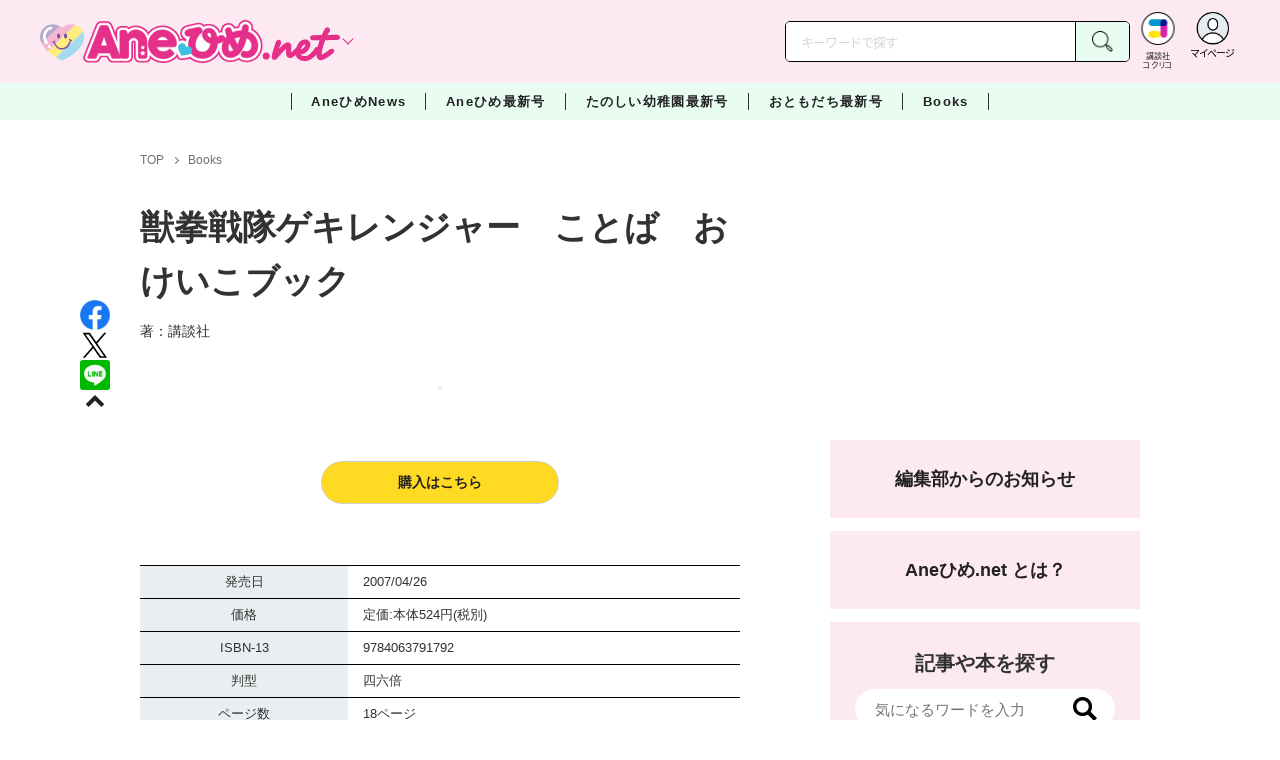

--- FILE ---
content_type: text/html; charset=utf-8
request_url: https://cocreco.kodansha.co.jp/anehime/anehimebooks/0000223585
body_size: 26627
content:













  <!DOCTYPE html>
<html>
  <head>
    


  <!-- NOTE: gigya用のScript Code -->
  <script src="https://cdns.gigya.com/js/gigya.js?apikey=4_Vjb_FUz6K6JjNrzlty4RXQ"></script>
 
  <!-- GTM DataLayer -->
  
  <script>
  var gigyaGlobalEventTracking = (function(){
    gigya.accounts.getAccountInfo({
      include: 'profile,data,identities-all,regSource',
      callback: function(res) {
        if (res.errorCode === 0 || res.errorCode === 206005) {
          /* GTM dataLayer push */
          window.dataLayer = window.dataLayer || [];
          dataLayer.push({
            'gig_code': res.UID,
            'event': 'gigya'
          });
          /* GTM dataLayer push */
        }
      }
    });
  });
  
  (function(callback){
    if (document.readyState === 'loading') {
      window.addEventListener('DOMContentLoaded', callback);
    } else {
      callback();
    }
  }(gigyaGlobalEventTracking));
  </script>
  <!-- END GTM DataLayer -->

    

<!-- headタグ内の上部に挿入されます -->
<!-- Google Tag Manager -->
<script>(function(w,d,s,l,i){w[l]=w[l]||[];w[l].push({'gtm.start':
new Date().getTime(),event:'gtm.js'});var f=d.getElementsByTagName(s)[0],
j=d.createElement(s),dl=l!='dataLayer'?'&l='+l:'';j.async=true;j.src=
'https://www.googletagmanager.com/gtm.js?id='+i+dl;f.parentNode.insertBefore(j,f);
})(window,document,'script','dataLayer','GTM-W5GRT7P');</script>
<!-- End Google Tag Manager -->

<script type="text/javascript">
</script>






<script async src="https://securepubads.g.doubleclick.net/tag/js/gpt.js"></script>

<!-- DFP Header Tag Start -->
<script>
var googletag = googletag || {};
googletag.cmd = googletag.cmd || [];
var gptadslots = {};
googletag.cmd.push(function() {
gptadslots['AH_PC_rectangle_1st']=googletag.defineSlot('/134974094/Anehime/AH_PC_rectangle_1st', ['fluid', [1, 1], [300, 250]], 'AH_PC_rectangle_1st').addService(googletag.pubads());
gptadslots['AH_PC_rectangle_2nd']=googletag.defineSlot('/134974094/Anehime/AH_PC_rectangle_2nd', [[1, 1], [300, 250], 'fluid'], 'AH_PC_rectangle_2nd').addService(googletag.pubads());
gptadslots['AH_SP_rectangle_1st']=googletag.defineSlot('/134974094/Anehime/AH_SP_rectangle_1st', ['fluid', [1, 1], [300, 250]], 'AH_SP_rectangle_1st').addService(googletag.pubads());
gptadslots['AH_SP_rectangle_2nd']=googletag.defineSlot('/134974094/Anehime/AH_SP_rectangle_2nd', [[1, 1], [300, 250], 'fluid'], 'AH_SP_rectangle_2nd').addService(googletag.pubads());
gptadslots['AH_SP_rectangle_3rd']=googletag.defineSlot('/134974094/Anehime/AH_SP_rectangle_3rd', [[1, 1], [300, 250], 'fluid'], 'AH_SP_rectangle_3rd').addService(googletag.pubads());
googletag.pubads().enableSingleRequest();
googletag.enableServices();
});
</script>
    <meta charset="UTF-8">
    <meta name="viewport" content="width=device-width,initial-scale=1">
    
    <title>獣拳戦隊ゲキレンジャー　ことば　おけいこブック - Aneひめ.net｜講談社</title>

    <!-- ICON -->
    <link rel="shortcut icon" type="image/vnd.microsoft.icon" href="https://d34gglw95p9zsk.cloudfront.net/resources/assets/000/001/730/original/favicon.png?1643173450">
    <link rel="icon" type="image/x-icon" href="https://d34gglw95p9zsk.cloudfront.net/resources/assets/000/001/730/original/favicon.png?1643173450">
    <link rel="shortcut icon" type="image/x-icon" href="https://d34gglw95p9zsk.cloudfront.net/resources/assets/000/001/730/original/favicon.png?1643173450">
    <link rel="apple-touch-icon" href="https://d34gglw95p9zsk.cloudfront.net/resources/assets/000/001/730/original/favicon.png?1643173450" sizes="180x180">
    <link rel="apple-touch-icon-precomposed" href="https://d34gglw95p9zsk.cloudfront.net/resources/assets/000/001/730/original/favicon.png?1643173450" sizes="180x180">
    <link rel="icon" type="image/png" href="https://d34gglw95p9zsk.cloudfront.net/resources/assets/000/001/730/original/favicon.png?1643173450" sizes="192x192">
    <link rel="alternate" type="application/rss+xml" href="https://cocreco.kodansha.co.jp/media.rss" title="講談社コクリコ｜講談社">
    
    <link rel="stylesheet" href="https://use.fontawesome.com/releases/v5.10.2/css/all.css">
    <link rel="stylesheet" href="//cdn.jsdelivr.net/fontawesome/4.7.0/css/font-awesome.min.css">
    <link rel="stylesheet" media="screen" href="https://d34gglw95p9zsk.cloudfront.net/clipkit/stylesheets/application-1.0.css">

    
    <link rel="preconnect" href="https://fonts.gstatic.com">
    
    <link href="https://fonts.googleapis.com/css2?family=Dela+Gothic+One&family=Noto+Sans+JP:wght@300;400;500;700&family=Potta+One&family=Reggae+One&family=Stick&display=swap" rel="stylesheet">
    <link href="https://d34gglw95p9zsk.cloudfront.net/resources/assets/000/001/753/original/reset.css?1643173454" rel="stylesheet">
    <link href="https://unpkg.com/swiper@8.4.7/swiper-bundle.min.css" rel="stylesheet">
    <link href="https://d34gglw95p9zsk.cloudfront.net/resources/assets/000/001/732/original/flickity.css?1643173451" rel="stylesheet">
    <link href="https://d34gglw95p9zsk.cloudfront.net/resources/assets/000/001/729/original/editor.css?1662428097" media="all" rel="stylesheet">
    <link href="https://d34gglw95p9zsk.cloudfront.net/resources/assets/000/001/765/original/style.css?1764725422" rel="stylesheet">
    <link href="https://d34gglw95p9zsk.cloudfront.net/resources/assets/000/001/743/original/item_layout.css?1746695056" rel="stylesheet">
    <link href="https://d34gglw95p9zsk.cloudfront.net/resources/assets/000/001/767/original/theme.css?1643173457" rel="stylesheet">
    <link href="https://d34gglw95p9zsk.cloudfront.net/resources/assets/000/003/003/original/anehime.css?1743128517" rel="stylesheet">
    
    
    

    
    
        <style>
            img.save-allow {
                pointer-events: auto;
            }
            body {
                -webkit-touch-callout: default; /* iOs用 */
            }
        </style>
    
    
    <!-- jQuery-->
    <script src="https://d34gglw95p9zsk.cloudfront.net/clipkit/javascripts/default-1.0.js"></script>
    
    
    


  <script>
    $(function(){
      gigya.accounts.verifyLogin({
        callback: function(response) {
          if (response.errorCode !== 0) {
            // 非ログイン
          } else {
            // ログイン
            $('.js-login').attr('href', $('.js-login').data('signed-href'));
            $.ajax({
                url: '/users/me.json',
                type: 'GET',
                dataType: 'json',
                headers: {
                  "Content-Type": 'application/json'
                },
                processData: false
            })
            .done(function(response){
              if (response.user != null && response.user.image_medium_url.match(/missing\.png/) == null) {
                $('.js-login').html('<img class="header__login__profile--img" src="'+ response.user.image_medium_url +'" />');
              } else {
                $('.js-login .fa-user-circle').addClass('header__login__profile--keycolor');
              }
            });
          }
        }
      });
    });
  </script>


<script>
  if (location.pathname.indexOf('/member') !== 0 && location.pathname.indexOf('/akaiyume/member') !== 0 && location.pathname.indexOf('/akaiyume/choice') !== 0 && location.pathname.indexOf('/akaiyume/uec_form') !== 0) {
    location_search = ''
    if (location.search != '') {
      location_search = '?' + location.search;
    }
    document.cookie = 'clipkit_return_uri=' + encodeURIComponent(location.pathname + location_search) + '; path=/';
  } else if (location.pathname.indexOf('/akaiyume/member/sign_in') === 0) {
    const urlParams = new URLSearchParams(location.search);
    const returnPath = urlParams.get('return_path');
    if (returnPath) {
      document.cookie = 'clipkit_return_uri=' + encodeURIComponent(returnPath) + '; path=/';
    }
  }
</script>

<!-- お気に入りボタンのjs -->
<script src="https://d34gglw95p9zsk.cloudfront.net/resources/assets/000/002/565/original/favorite.js?1648083544"></script>
    
    
    <script src="https://d34gglw95p9zsk.cloudfront.net/clipkit/javascripts/application-1.0.js"></script>
    <script src="https://cdnjs.cloudflare.com/ajax/libs/Swiper/8.4.7/swiper-bundle.min.js"></script>
    <script src="https://d34gglw95p9zsk.cloudfront.net/resources/assets/000/001/741/original/infinite_load.js?1715144953"></script>
    <script src="https://d34gglw95p9zsk.cloudfront.net/resources/assets/000/001/754/original/script.js?1751271498"></script>
    <script src="https://d34gglw95p9zsk.cloudfront.net/resources/assets/000/001/744/original/list-switch.js?1643173453"></script>
    <script src="https://d34gglw95p9zsk.cloudfront.net/resources/assets/000/003/001/original/anehime.js?1682906536"></script>
    <script src="https://d34gglw95p9zsk.cloudfront.net/resources/assets/000/000/852/original/image_restriction.js?1750226055"></script>

    
    
    
    
  

  
  
  <link rel="canonical" href="https://cocreco.kodansha.co.jp/anehime/anehimebooks/0000223585">
  
  <meta name="description" content="">
  <meta name="keywords" content="">
  <meta name="twitter:card" content="summary_large_image">
  <meta name="twitter:site" content="@anehime_net" />
  <meta name="twitter:domain" content="cocreco.kodansha.co.jp">
  <meta name="twitter:title" content="獣拳戦隊ゲキレンジャー　ことば　おけいこブック - Aneひめ.net｜講談社">
  <meta name="twitter:image" content="https://dvs-cover.kodansha.co.jp/0000223585/HkfX0JgCmKJDIpS9Un7FwQN2KllQZHvBHNjsqZa3.jpg">
  <meta name="twitter:description" content="">
  <meta property="og:site_name" content="Aneひめ.net｜講談社">
  <meta property="og:title" content="獣拳戦隊ゲキレンジャー　ことば　おけいこブック - Aneひめ.net｜講談社">
  <meta property="og:description" content="">
  <meta property="og:type" content="article">
  <meta property="og:url" content="https://cocreco.kodansha.co.jp/anehime/anehimebooks/0000223585">
  <meta property="og:image" content="https://dvs-cover.kodansha.co.jp/0000223585/HkfX0JgCmKJDIpS9Un7FwQN2KllQZHvBHNjsqZa3.jpg">

  




<script type="application/ld+json">
{
  "@context": "http://schema.org",
  "@type": "NewsArticle",
  "name": "講談社",
  "mainEntityOfPage":{
    "@type":"WebPage",
    "@id": "https://cocreco.kodansha.co.jp/anehime/anehimebooks/0000223585"
  },
  "headline": "獣拳戦隊ゲキレンジャー　ことば　おけいこブック",
  "subtitle": "",
  "image": {
    "@type": "ImageObject",
    "url": "https://dvs-cover.kodansha.co.jp/0000223585/HkfX0JgCmKJDIpS9Un7FwQN2KllQZHvBHNjsqZa3.jpg",
    "width": 800,
    "height": 600
  },
  "datePublished": "2021-03-08T22:56:04+09:00",
  "dateModified": "2025-09-25T14:16:18+09:00",
  "publisher": {
    "@type": "Organization",
    "name": "講談社コクリコ｜講談社",
    "logo": {
      "@type": "ImageObject",
      "url": "https://d34gglw95p9zsk.cloudfront.net/sites/logos/000/000/001/logo_sm/d0386f3a-f566-449b-82b3-55e047dcbf7a.jpg?1766714725"
    }
  },
  "description": ""}
</script>

<script type="application/ld+json">
{
  "@context": "http://schema.org/",
  "@type": "BreadcrumbList",
  "itemListElement": [
    
  
  
  
  
    {"@type": "ListItem","position": 1,"item":{"@id": "https://cocreco.kodansha.co.jp/anehime","name": "TOP"}},
  
  
    {"@type": "ListItem","position": 2,"item":{"@id": "https://cocreco.kodansha.co.jp/anehime/anehimebooks","name": "Books"}},
  
    {"@type": "ListItem","position": 3,"item":{"@id": "https://cocreco.kodansha.co.jp/anehime/anehimebooks/0000223585","name": "獣拳戦隊ゲキレンジャー　ことば　おけいこブック"}}
  ]
}
</script>

<script type="application/json" id="cocreco-article-json-attributes">
{
  "media": "anehime",
  "articleid": "0000223585",
  "current_page": "1",
  "total_page": "1",
  "tag_names": "",
  "category_name": "Books"
}
</script>
  
<script>
  let ids = localStorage.getItem('cocrecoViewedArticleIds');
  if (ids) {
    ids = ids.split(',');
  } else {
    ids = [];
  }
  ids.unshift('0000223585');
  ids = [... new Set(ids)].slice(0, 30);
  localStorage.setItem('cocrecoViewedArticleIds', ids.join(','));
</script>



    
    <!-- headタグ内の下部に挿入されます -->
<script src="https://master.dxir3oqsvhpv.amplifyapp.com/main.bundle.js"></script>
<script>
  $(function(){
    const LikeFunction = new window.SmartMediaLikeFunction('crc_prd', {});
    LikeFunction.action();
  });
</script>
    <style>
  @media screen and (max-width: 767px) {
    .st-footer__contact li:first-child{
      width: 170px;
      text-align:right;
    }
  }
  .st-footer__contact li:nth-child(2){
    width: 150px;
  }
  .st-footer__contact{
    width: 33rem;
  }
  .category-thum {
    margin-bottom: 32px;
  }
  .category-thum img {
    width: 100%;
  }
  .category-ttl {
    font-size: 25px;
    font-weight: 600;
    text-align: center;
    border-bottom: 12px solid;
    margin-bottom: 23px;
    padding-bottom: 9px;
  }
  .category-txt {
    padding: 24px 26px;
    border: 5px solid;
    font-size: 15px;
    margin-bottom: 40px;
    line-height: 1.5;
  }
  .l-select__box__wrap .l-select__box .l-select__item {
    font-size: 15px;
    line-height: 1;
  }
  .l-select__box__wrap {
    margin-bottom: 40px;
  }
  @media screen and (max-width: 767px) {
    .category-thum {
      margin-bottom: 16px;
    }
    .category-ttl {
      border-bottom: 6px solid;
      margin-bottom: 20px;
      padding-bottom: 6px;
    }
    .category-txt {
      padding: 15px;
      margin-bottom: 15px;
    }
    .l-select__box__wrap {
      display: flex;
      justify-content: space-between;
      margin-bottom: -29px;
      position: relative;
    }
    .l-select__box__wrap .l-select__box {
      margin-left: inherit;
    }
    .l-select__box__wrap ul.tab_change {
      top: 4px;
    }
    .move main.archive .sec-archive {
      margin-top: -49px;
    }
  }
  
  body.cocreco .category-ttl {
    border-color: #A0BED2;
  }
  
  body.cocreco .category-txt {
    border-color: #E1E2E2;
  }
  
  body.move .category-ttl {
    border-color: #EC6D20;
  }
  
  body.move .category-txt {
    border-color: #FF9453;
  }
  
  body.genki .category-ttl {
    border-color: #FFD900;
  }
  
  body.genki .category-txt {
    border-color: #FFEEAC;
  }
  
  body.telemaga .category-ttl {
    border-color: #E5BD54;
  }
  
  body.telemaga .category-txt {
    border-color: #777777;
  }
  
  body.anehime .category-ttl {
    border-color: #FF2E91;
  }
  
  body.anehime .category-txt {
    border-color: #FCE9F2;
  }
  
  body.ehon .category-ttl {
    border-color: #d3c095;
  }
  
  body.ehon .category-txt {
    border-color: #f1ebdd;
  }
  
  body.aoitori .category-ttl {
    border-color: #00aeef;
  }
  
  body.aoitori .category-txt {
    border-color: #e0f0f6;
  }
  
  .item_roulette {
    display: flex;
    flex-direction: column;
    align-items: center;
  }

  .item_roulette_play,
  .item_roulette_stop,
  .item_roulette_result_img {
    max-width: 400px;
  }
  .item_roulette_play img,
  .item_roulette_stop img,
  .item_roulette_result_img img {
    width: 100%;
  }
  .item_roulette_border .item_roulette_play img,
  .item_roulette_border .item_roulette_stop img,
  .item_roulette_border .item_roulette_result_img img {
    border: 1px solid #9fa0a0;
  }
  .item_roulette_play,
  .item_roulette_stop {
    cursor: pointer;
  }
  .item_roulette_result_img {
    margin-bottom: 15px
  }
  .item_roulette_stop {
    display: none;
  }
  .item_roulette_result {
    display: none;
  }
  .item_roulette_result_txt {
    text-align: center;
  }
  .item_roulette_result_btn {
    text-align: center;
  }
  .item_roulette_result_btn a {
    display: inline-block;
    padding: 10px 40px;
    background-color: #000;
    color: #fff;
    border-radius: 4px;
    text-decoration: none!important;
  }
  .item_roulette_result_btn a[target="_blank"]:after {
    display: none;
  }
  .item_roulette_result_btn a:hover {
    opacity: .8;
  }
  .item_roulette_more {
    margin-top: 15px;
    text-align: center;
  }
  .item_roulette_more button {
    background-color: #ffffff;
    border: 1px solid #000;
    border-radius: 4px;
    padding: 3px 6px;
  }
  .media-label {
    background: #E6ECF0;
    border: 1px solid #CBCBCB;
    color: #444444;
    display: block;
    width: 9rem;
    padding: .3rem .5rem .2rem;
    border-radius: 2px;
    font-size: 1rem;
    text-align: center;
    line-height: 1.2;
    letter-spacing: -0.03em;
  }
  .media-label:hover {
    opacity: 1!important;
  }
  .media-label.telemaga {
    background: #777777;
    border: 1px solid #666666;
    color: #FFF;
  }
  .media-label.telemaga:hover {
    background: #000000;
    border: 1px solid #000000;
    color: #CBCBCB;
  }
  .media-label.anehime {
    background: #FCE9F2;
    border: 1px solid #E53990;
    color: #E53990;
  }
  .media-label.anehime:hover {
    background: #E53990;
    border: 1px solid #E53990;
    color: #FCE9F2;
  }
  .media-label.move {
    background: #FF9453;
    border: 1px solid #EC6D20;
    color: #FFF;
  }
  .media-label.move:hover {
    background: #FFFFFF;
    border: 1px solid #EC6D20;
    color: #EC6D20;
  }
  .media-label.genki {
    background: #FFEEAC;
    border: 1px solid #FFD900;
    color: #444;
  }
  .media-label.genki:hover {
    background: #FFD900;
    border: 1px solid #FFD900;
    color: #FFFFFF;
  }
  .media-label.cocrecoKodansh {
    background: #E6ECF0;
    border: 1px solid #CBCBCB;
    color: #444444;
  }
  .media-label.cocrecoKodansh:hover {
    background: #A0A0A0;
    border: 1px solid #E6ECF0;
    color: #E6ECF0;
  }
  .media-label.cocreco {
    background: #FFFFFF;
    border: 1px solid #CBCBCB;
    color: #444444;
  }
  .media-label.cocreco:hover {
    background: #CBCBCB;
    border: 1px solid #CBCBCB;
    color: #FFFFFF;
  }
  .media-label.charamel {
    background: #FFF3E1;
    border: 1px solid #E94709;
    color: #E94709;
  }
  .media-label.charamel:hover {
    background: #E94709;
    border: 1px solid #E94709;
    color: #FFFFFF;
  }
  .media-label.ehon {
    background: #f1ebdd;
    border: 1px solid #d3c095;
  }
  .media-label.ehon:hover {
    background: #d3c095;
    border: 1px solid #d3c095;
    color: #FFFFFF;
  }
  .media-label.aoitori {
    background: #e0f0f6;
    border: 1px solid #00aeef;
  }
  .media-label.aoitori:hover {
    background: #00aeef;
    border: 1px solid #00aeef;
    color: #FFFFFF;
  }
  .media-label.akaiyume {
    background: #fff;
    border: 1px solid #c21514;
  }
  .media-label.akaiyume:hover {
    background: #c21514;
    border: 1px solid #c21514;
    color: #FFFFFF;
  }
</style>
  <meta name="csrf-param" content="authenticity_token" />
<meta name="csrf-token" content="oDo8YtOTwhonA8l8IM9Oi2K7Fe61tcyrUZmjexu0NkcU4kNot0cjxiuAk7lgdLqbmGZ6PSkUUbtI4/JwKg5O4w==" /><script>window.routing_root_path = '';
window.site_name = 'media';
I18n.defaultLocale = 'ja';
I18n.locale = 'ja';</script></head>

  <body class="content__article anehime">
    <!-- bodyタグ内の上部に挿入されます -->


    
      <header class="header">
  
















<div class="l-header media--anehime" >
  <div class="l-header__body">
    <form action="/anehime/search" method="get" onsubmit="return detailedSearch()">
      <div class="l-header__cont">
        <div class="l-header__inner"> 
          <div class="l-header__ttl">

  <div class="l-header__ttl__logo l-header__ttl__logo--cocreco"><a href="/anehime"> <img src="https://d34gglw95p9zsk.cloudfront.net/resources/assets/000/003/264/original/logo_anehime.svg?1671152151" alt="Aneひめ net"/></a></div>

            <button class="l-header__btn" type="button"></button>
          </div>
          <div class="l-header__left">
            <div class="l-header__box-wrap">
              <div class="l-header__box">
                <input class="l-header__box__txt js-pc-search js-search__pc__keyword" type="search" name="search" placeholder="キーワードで探す"/>
                <button class="l-header__box__btn js-header__search_btn" type="submit"></button>
              </div>
            </div>
            <div class="l-header__ic">
              
              <div class="l-header__ic__item l-header__ic__item--kodansya"><a href="/"><span class="l-header__ic__txt"><span class="l-header__ic__txt__small">講談社<br/>コクリコ</span></span></a></div>
              <div class="l-header__ic__item l-header__ic__item--mypage">
                <a class="js-login" href="/member/sign_in?return_path=/anehime/anehimebooks/0000223585" data-signed-href="/member/mypage">
                </a>
                <span class="l-header__ic__txt_out l-header__ic__txt--cen">マイページ</span>
              </div>
            </div>
          </div>
        </div>
        <div class="l-header__links">
          <div class="l-header__links__inner">
            <ul class="l-header__links__list"> 
              <li> <a href="/">
                  <div class="l-header__links__img l-header__links__img--cocreco-kodansha"><img src="https://d34gglw95p9zsk.cloudfront.net/resources/assets/000/003/253/original/ic_logo_cocreco-kodansha.svg?1671152148" alt="講談社コクリコ" loading="lazy"/></div>
                  <p class="l-header__links__txt">講談社コクリコ</p></a></li>
              <li> <a href="https://cocreco.kodansha.co.jp/cocreco">
                  <div class="l-header__links__img l-header__links__img--cocreco"><img src="https://d34gglw95p9zsk.cloudfront.net/resources/assets/000/003/254/original/ic_logo_cocreco.svg?1671152148" alt="コクリコ" loading="lazy"/></div>
                  <p class="l-header__links__txt">コクリコ</p></a></li>
              <li> <a href="https://cocreco.kodansha.co.jp/move">
                  <div class="l-header__links__img l-header__links__img--move"><img src="https://d34gglw95p9zsk.cloudfront.net/resources/assets/000/003/256/original/ic_logo_move.svg?1671152149" alt="講談社の動く図鑑MOVE" loading="lazy"/></div>
                  <p class="l-header__links__txt"><small>講談社の</small>動く図鑑MOVE</p></a></li>
              <li> <a href="https://cocreco.kodansha.co.jp/genki">
                  <div class="l-header__links__img l-header__links__img--genki"><img src="https://d34gglw95p9zsk.cloudfront.net/resources/assets/000/003/977/original/ic_logo_genki.svg?1703049125" alt="WEB げんき" loading="lazy"/></div>
                  <p class="l-header__links__txt">WEB げんき</p></a></li>
              <li> <a href="https://cocreco.kodansha.co.jp/telemaga">
                  <div class="l-header__links__img l-header__links__img--telemaga"><img src="https://d34gglw95p9zsk.cloudfront.net/resources/assets/000/003/257/original/ic_logo_telemaga.svg?1671152149" alt="TELEMAGA.net" loading="lazy"/></div>
                  <p class="l-header__links__txt">TELEMAGA.net</p></a></li>
              <li> <a href="https://cocreco.kodansha.co.jp/anehime">
                  <div class="l-header__links__img l-header__links__img--anehime"><img src="https://d34gglw95p9zsk.cloudfront.net/resources/assets/000/003/252/original/ic_logo_anehime.svg?1671152148" alt="Aneひめ.net" loading="lazy"/></div>
                  <p class="l-header__links__txt">Aneひめ.net</p></a></li>
              
              <li> <a href="https://cocreco.kodansha.co.jp/ehon">
                  <div class="l-header__links__img l-header__links__img--ehon"><img src="https://d34gglw95p9zsk.cloudfront.net/resources/assets/000/003/926/original/ic_logo_ehon.svg?1695880746" alt="えほん通信" loading="lazy"/></div>
                  <p class="l-header__links__txt"><small>講談社</small>えほん通信</p></a></li>
              <li> <a href="https://cocreco.kodansha.co.jp/aoitori">
                  <div class="l-header__links__img l-header__links__img--aoitori"><img src="https://d34gglw95p9zsk.cloudfront.net/resources/assets/000/004/068/original/ic_logo_aoitori.svg?1709086901" alt="青い鳥文庫" loading="lazy"/></div>
                  <p class="l-header__links__txt">青い鳥文庫</p></a></li>
              
              <li>
                <a href="https://cocreco.kodansha.co.jp/akaiyume">
                  <div class="l-header__links__img l-header__links__img--akaiyume"><img src="https://d34gglw95p9zsk.cloudfront.net/resources/assets/000/004/823/original/ic_logo_akaiyume.svg?1726188704" alt="赤い夢学園"/></div>
                  <p class="l-header__links__txt"><small>はやみねかおる FAN CLUB</small>赤い夢学園</p>
                </a>
              </li>
              
            </ul>
          </div>
        </div>
      </div>
      <div class="l-search">
        <div class="l-search__body">
          <div class="l-search__inner">
            <div class="l-search__box">
              <input class="l-search__box__txt js-search__keyword" type="search" name="search" placeholder="キーワードで探す"/>
              <button class="l-search__box__btn js-header__search_btn" type="submit"></button>
            </div>
            <div class="l-search__cont">
              <div class="l-search__cont__block l-search__cont__block--tag">
                <p class="l-search__cont__block__ttl">人気ワード</p>
                <ul class="l-search__cont__item l-search__cont__item--tag  js-search__header__tags">
<!-- loop START -->



  
    
    
    
                  <li>
                    <input class="l-search__cont__item__mark" type="checkbox" id="item01_checkbox1" value="ヘアアレンジ"/>
                    <label class="l-search__cont__item__label" for="item01_checkbox1">ヘアアレンジ</label>
                  </li>
    
  
    
    
    
                  <li>
                    <input class="l-search__cont__item__mark" type="checkbox" id="item01_checkbox2" value="メイク"/>
                    <label class="l-search__cont__item__label" for="item01_checkbox2">メイク</label>
                  </li>
    
  
    
    
    
                  <li>
                    <input class="l-search__cont__item__mark" type="checkbox" id="item01_checkbox3" value="ファッション"/>
                    <label class="l-search__cont__item__label" for="item01_checkbox3">ファッション</label>
                  </li>
    
  
    
    
    
                  <li>
                    <input class="l-search__cont__item__mark" type="checkbox" id="item01_checkbox4" value="プリキュア"/>
                    <label class="l-search__cont__item__label" for="item01_checkbox4">プリキュア</label>
                  </li>
    
  
    
    
    
                  <li>
                    <input class="l-search__cont__item__mark" type="checkbox" id="item01_checkbox5" value="おでかけ"/>
                    <label class="l-search__cont__item__label" for="item01_checkbox5">おでかけ</label>
                  </li>
    
  

<!-- loop END -->
                </ul>
              </div>

            </div>
            <div class="l-search__btn-area">
              <button class="l-search__btn js-header__search_btn" type="submit">検索する</button>
            </div>
          </div>
          <button class="l-search__close" type="button"></button>
        </div>
      </div>
    </form>

  </div>


  <nav class="l-nav" role="navigation" id="nav">
  
      <div class="l-nav__inner">
        <div class="l-nav__cont">
          <div class="l-nav__cont__item l-nav__cont__item--genre"><a href="/genres" ontouchstart=""> <span class="l-nav__img"><img src="https://d34gglw95p9zsk.cloudfront.net/resources/assets/000/003/045/original/ic_nav_01.png?1671152099" alt="ジャンル"/></span><span class="l-nav__txt">ジャンル</span></a></div>
          <div class="l-nav__cont__item l-nav__cont__item--ranking"><a href="https://cocreco.kodansha.co.jp/anehime/ranking?ranking_kind=weekly" ontouchstart=""> <span class="l-nav__img"><img src="https://d34gglw95p9zsk.cloudfront.net/resources/assets/000/003/047/original/ic_nav_03.png?1671152100" alt="ランキング"/></span><span class="l-nav__txt">ランキング</span></a></div>
          <div class="l-nav__cont__item l-nav__cont__item--model"><a href="https://cocreco.kodansha.co.jp/anehime/news/OE6WY" ontouchstart=""> <span class="l-nav__img"><img src="https://d34gglw95p9zsk.cloudfront.net/resources/assets/000/003/053/original/ic_nav_09.png?1671152101" alt="読者モデル"/></span><span class="l-nav__txt">読者モデル</span></a></div>
          <div class="l-nav__cont__item l-nav__cont__item--search"><a class="js-sp-search" href=""><span class="l-nav__img"><img src="https://d34gglw95p9zsk.cloudfront.net/resources/assets/000/003/048/original/ic_nav_04.png?1671152100" alt="検索"/></span><span class="l-nav__txt">検索</span></a></div>
          <div class="l-nav__cont__item">
            <button class="l-nav__btn"><span class="l-nav__img"><img src="https://d34gglw95p9zsk.cloudfront.net/resources/assets/000/003/054/original/ic_nav_10.png?1671152101" alt="メニューボタン"/></span></button>
          </div>
        </div>
      </div>
      <div class="l-nav__body">
        <div class="l-nav__body__inner"> 
          <div class="l-nav__head"> 
            <p class="l-nav__head__ttl"><span class="l-nav__head__ttl__img"><img src="https://d34gglw95p9zsk.cloudfront.net/resources/assets/000/003/264/original/logo_anehime.svg?1671152151" alt="aneひめ"/></span>をもっと楽しもう</p>
            <p class="l-nav__head__txt">「Aneひめ.net」の会員サービス「講談社コクリコCLUB」（無料）は、メルマガ、イベント、プレゼントなどの各種サービスや便利機能が盛りだくさんです。</p>
            <div class="l-nav__head__btn">
              <div class="btn btn--nav btn--nav-login"><a href="https://cocreco.kodansha.co.jp/member/sign_in?return_path=/" ontouchstart="">ログイン</a></div>
              <div class="btn btn--nav btn--nav-touroku"><a href="https://cocreco.kodansha.co.jp/member/sign_up?return_path=/" ontouchstart="">新規会員登録</a></div>
            </div>
          </div>
          <ul class="l-nav__list">
            <!-- <li class="l-nav__list__acc js-acc">
              <p class="l-nav__list__acc__txt js-acc__btn">AneひめNews</p>
              <ul class="l-nav__menu js-acc__cont">
                <li> <a href="/" ontouchstart="">AneひめNews</a></li>
              </ul>
            </li> -->
            <li class="l-nav__list__acc js-acc">
              <p class="l-nav__list__acc__txt js-acc__btn">AneひめNews</p>
              <ul class="l-nav__menu js-acc__cont">
                <li><a href="/anehime/news" ontouchstart="">AneひめNews</a></li>
                <li><a href="https://cocreco.kodansha.co.jp/anehime/search?q=Aneひめ読モ" ontouchstart="">Ane♡ひめ 読モ</a></li>
                <li><a href="https://cocreco.kodansha.co.jp/anehime/tags/ヘアアレンジ" ontouchstart="">ヘアアレンジ</a></li>
                <li><a href="https://cocreco.kodansha.co.jp/anehime/tags/プリキュア" ontouchstart="">プリキュア</a></li>
                <li><a href="https://cocreco.kodansha.co.jp/anehime/search?q=ディズニー" ontouchstart="">ディズニー</a></li>
              </ul>
            </li>
            
              
              
                <li><a href="/anehime/latest-issue/Ip6I2">Aneひめ最新号</a></li>
            
            
              
              
                <li><a href="/anehime/yochien/HiCx7">たのしい幼稚園最新号</a></li>
              
            
              
              
                <li><a href="/anehime/otomodachi/9ObPA">おともだち最新号</a></li>
            
            <li><a href="/anehime/anehimebooks" ontouchstart="">BOOK</a></li>
            <li><a href="https://cocreco.kodansha.co.jp/anehime/site_info/about_anehime" ontouchstart="">Aneひめ.netとは？</a></li>
            <li><a href="/anehime/info" ontouchstart="">編集部からのお知らせ</a></li>
            <li><a href="https://cocreco.kodansha.co.jp/anehime/news/Zp4Mt" target="_blank" ontouchstart="">本誌アンケート&amp;プレゼント応募</a></li>
          </ul>
          <div class="l-nav__col">
            <dl class="l-nav__col__item l-nav__col__item--anehime">
              <dt> <img src="https://d34gglw95p9zsk.cloudfront.net/resources/assets/000/003/264/original/logo_anehime.svg?1671152151" alt="aneひめ"/></dt>
              <dd> 
                <ul class="l-nav__sns">
                  <li><a href="https://www.instagram.com/anehime_net/" target="_blank"> <img src="https://d34gglw95p9zsk.cloudfront.net/resources/assets/000/003/240/original/ic_footer_instagram.svg?1671152145" alt="Instagram"/></a></li>
                  <li><a href="https://www.tiktok.com/@anehime_net" target="_blank"> <img src="https://d34gglw95p9zsk.cloudfront.net/resources/assets/000/003/243/original/ic_footer_tiktok.svg?1671152146" alt="tiktok"/></a></li>
                  <li><a href="https://twitter.com/anehime_net" target="_blank"> <img src="https://d34gglw95p9zsk.cloudfront.net/resources/assets/000/003/931/original/sns_icon_09.svg?1702617416" alt="Twitter"/></a></li>
                  <li><a href="https://www.youtube.com/channel/UCpD0m4xQjDnCpJAfThvZcrQ" target="_blank"> <img src="https://d34gglw95p9zsk.cloudfront.net/resources/assets/000/003/245/original/ic_footer_youtube.svg?1671152146" alt="youtube"/></a></li>
                </ul>
              </dd>
            </dl>
            <dl class="l-nav__col__item l-nav__col__item--yochien">
              <dt> <img src="https://d34gglw95p9zsk.cloudfront.net/resources/assets/000/003/274/original/logo_yochien.svg?1671152153" alt="楽しい幼稚園"/></dt>
              <dd> 
                <ul class="l-nav__sns">
                  <li><a href="https://www.instagram.com/tanoyo_magazine/" target="_blank"> <img src="https://d34gglw95p9zsk.cloudfront.net/resources/assets/000/003/240/original/ic_footer_instagram.svg?1671152145" alt="Instagram"/></a></li>
                  <li><a href="https://page.line.me/tlo8120q" target="_blank"> <img src="https://d34gglw95p9zsk.cloudfront.net/resources/assets/000/003/241/original/ic_footer_line.svg?1671152145" alt="LINE"/></a></li>
                  <li><a href="https://twitter.com/tanoyo_magazine" target="_blank"> <img src="https://d34gglw95p9zsk.cloudfront.net/resources/assets/000/003/931/original/sns_icon_09.svg?1702617416" alt="Twitter"/></a></li>
                </ul>
              </dd>
            </dl>
            <dl class="l-nav__col__item l-nav__col__item--otomodachi">
              <dt> <img src="https://d34gglw95p9zsk.cloudfront.net/resources/assets/000/003/271/original/logo_otomodachi.svg?1671152152" alt="おともだち"/></dt>
              <dd> 
                <ul class="l-nav__sns">
                  <li><a href="https://www.instagram.com/otomodachi_magazine/" target="_blank"> <img src="https://d34gglw95p9zsk.cloudfront.net/resources/assets/000/003/240/original/ic_footer_instagram.svg?1671152145" alt="Instagram"/></a></li>
                  <li><a href="https://page.line.me/ryk5985p" target="_blank"> <img src="https://d34gglw95p9zsk.cloudfront.net/resources/assets/000/003/241/original/ic_footer_line.svg?1671152145" alt="LINE"/></a></li>
                  <li><a href="https://twitter.com/otomo_kodansha" target="_blank"> <img src="https://d34gglw95p9zsk.cloudfront.net/resources/assets/000/003/931/original/sns_icon_09.svg?1702617416" alt="Twitter"/></a></li>
                </ul>
              </dd>
            </dl>
          </div>
  
          <div class="l-nav__bottom">
            <h2 class="l-nav__bottom__ttl">講談社コクリコ</h2>
            <div class="l-nav__bottom__inner"> 
              <ul class="l-nav__bottom__list">
                <li> <a href="/ranking" ontouchstart="">ランキング一覧 </a></li>
                <li> <a href="/event" ontouchstart="">イベント一覧</a></li>
                <li> <a href="/present" ontouchstart="">プレゼント一覧</a></li>
                <li> <a href="/information" ontouchstart="">講談社コクリコCLUBについて</a></li>
              </ul>
              <div class="l-nav__bottom__family">
                <div class="l-nav__bottom__family__head"> <a href="/">
                    <div class="l-nav__bottom__family__img"><img src="https://d34gglw95p9zsk.cloudfront.net/resources/assets/000/003/247/original/ic_footer-logo_cocreco-kodansha.svg?1671152147" alt="講談社コクリコ"/></div>
                    <p class="l-nav__bottom__family__txt">講談社コクリコ</p></a></div>
                <p class="l-nav__bottom__family__ttl">ファミリーサイト</p>
                <ul class="l-nav__bottom__family__list">
                  <li> <a href="https://cocreco.kodansha.co.jp/cocreco" target="_blank">
                      <div class="l-nav__bottom__family__img"><img src="https://d34gglw95p9zsk.cloudfront.net/resources/assets/000/003/248/original/ic_footer-logo_cocreco.svg?1671152147" alt="コクリコ"/></div>
                      <p class="l-nav__bottom__family__txt">コクリコ</p></a></li>
                  <li> <a href="https://cocreco.kodansha.co.jp/move" target="_blank">
                      <div class="l-nav__bottom__family__img"><img src="https://d34gglw95p9zsk.cloudfront.net/resources/assets/000/003/250/original/ic_footer-logo_move.svg?1671152147" alt="講談社の動く図鑑MOVE"/></div>
                      <p class="l-nav__bottom__family__txt"><small>講談社の</small>動く図鑑MOVE</p></a></li>
                  <li> <a href="https://cocreco.kodansha.co.jp/genki" target="_blank">
                      <div class="l-nav__bottom__family__img"><img src="https://d34gglw95p9zsk.cloudfront.net/resources/assets/000/003/982/original/ic_footer-logo_genki.svg?1703049683" alt="WEB げんき"/></div>
                      <p class="l-nav__bottom__family__txt">WEB げんき</p></a></li>
                  <li> <a href="https://cocreco.kodansha.co.jp/telemaga" target="_blank">
                      <div class="l-nav__bottom__family__img"><img src="https://d34gglw95p9zsk.cloudfront.net/resources/assets/000/003/251/original/ic_footer-logo_telemaga.svg?1671152148" alt="TELEMAGA.net"/></div>
                      <p class="l-nav__bottom__family__txt">TELEMAGA.net</p></a></li>
                  <li> <a href="https://cocreco.kodansha.co.jp/anehime" target="_blank">
                      <div class="l-nav__bottom__family__img"><img src="https://d34gglw95p9zsk.cloudfront.net/resources/assets/000/003/246/original/ic_footer-logo_anehime.svg?1671152146" alt="Aneひめ.net"/></div>
                      <p class="l-nav__bottom__family__txt">Aneひめ.net</p></a></li>
                  <!--<li> <a href="https://cocreco.kodansha.co.jp/charamel/ikkinzu" target="_blank">-->
                  <!--    <div class="l-nav__bottom__family__img"><img src="https://d34gglw95p9zsk.cloudfront.net/resources/assets/000/003/806/original/ic_logo_ikkinzu.svg?1684401128" alt="いっきんず" loading="lazy"/></div>-->
                  <!--    <p class="l-nav__bottom__family__txt">いっきんず</p></a></li>-->
                  <li> <a href="https://cocreco.kodansha.co.jp/ehon" target="_blank">
                      <div class="l-nav__bottom__family__img"><img src="https://d34gglw95p9zsk.cloudfront.net/resources/assets/000/003/926/original/ic_logo_ehon.svg?1695880746" alt="えほん通信"/></div>
                      <p class="l-nav__bottom__family__txt"><small>講談社</small>えほん通信</p></a></li>
                  <li> <a href="https://cocreco.kodansha.co.jp/aoitori">
                      <div class="l-nav__bottom__family__img"><img src="https://d34gglw95p9zsk.cloudfront.net/resources/assets/000/004/068/original/ic_logo_aoitori.svg?1709086901" alt="青い鳥文庫"/></div>
                      <p class="l-nav__bottom__family__txt">青い鳥文庫</p></a></li>
                  <li>
                    <a href="https://cocreco.kodansha.co.jp/akaiyume" target="_blank">
                      <div class="l-nav__bottom__family__img"><img src="https://d34gglw95p9zsk.cloudfront.net/resources/assets/000/004/823/original/ic_logo_akaiyume.svg?1726188704" alt="赤い夢学園"/></div>
                      <p class="l-nav__bottom__family__txt"><small>はやみねかおる FAN CLUB</small>赤い夢学園</p>
                    </a>
                  </li>
                </ul>
              </div>
              <ul class="l-nav__bottom__link"> 
                <li> <a href="https://bom-bom-academy.com/" target="_blank">ボンボンアカデミー</a></li>
                <li> <a href="http://disneyfan.kodansha.co.jp/" target="_blank">ディズニーファン</a></li>
                <li> <a href="https://rekishimanga.jp/" target="_blank">講談社の学習まんが 日本の歴史</a></li>
                <li> <a href="https://ohanashitai.kodansha.co.jp/" target="_blank">本とあそぼう 全国訪問おはなし隊</a></li>

              </ul>
              <div class="l-nav__bottom__item">
                <ul class="l-nav__bottom__contact">
                  <li> <a href="/contact" ontouchstart="">お問い合わせ</a></li>
                  <li> <a href="https://www.kodansha.co.jp/privacy/index.html" target="_blank">プライバシーポリシー</a></li>
                </ul>
                <div class="l-nav__bottom__sns">
                  <div class="l-nav__bottom__sns__item"> <a href="https://twitter.com/cocrecoOfficial" target="_blank"> <img src="https://d34gglw95p9zsk.cloudfront.net/resources/assets/000/003/931/original/sns_icon_09.svg?1702617416" alt="Twitter"/></a></div>
                  <div class="l-nav__bottom__sns__item"> <a href="https://www.instagram.com/cocreco_official/" target="_blank"> <img src="https://d34gglw95p9zsk.cloudfront.net/resources/assets/000/003/240/original/ic_footer_instagram.svg?1671152145" alt="Instagram"/></a></div>
                  <div class="l-nav__bottom__sns__item"> <a href="https://www.youtube.com/@cocrecoOfficial" target="_blank"> <img src="https://d34gglw95p9zsk.cloudfront.net/resources/assets/000/003/245/original/ic_footer_youtube.svg?1671152146" alt="YouTube"/></a></div>
                  <div class="l-nav__bottom__sns__item"> <a href="https://www.tiktok.com/@cocreco_official" target="_blank"> <img src="https://d34gglw95p9zsk.cloudfront.net/resources/assets/000/003/243/original/ic_footer_tiktok.svg?1671152146" alt="TikTok"/></a></div>
                </div>
              </div>
            </div>
          </div>
        </div>
        <div class="l-nav__close"></div>
      </div>
    </nav>

</div>

<script type="text/javascript">
  // 複合検索
var searchForm = $('.js-search__keyword');
var searchPcForm = $('.js-search__pc__keyword');
var tagCheckboxWrap = $('.js-search__header__tags');
var ageCheckboxWrap = $('.js-search__header__ages');
var searchSubmitBtn = $('.js-header__search_btn');

function detailedSearch() {
  
  var keyword = searchForm.val() != '' ? searchForm.val() : searchPcForm.val();
  var tags = tagCheckboxWrap.find('input:checked').map(function(){
    return ' tag:'+$(this).val();
  }).get();
  var ages = ageCheckboxWrap.find('input:checked').map(function(){
    return ' age:'+$(this).val();
  }).get();
  searchString = keyword + ' ' + tags.join('') + ages.join('');
  


window.location.href = '/anehime/search?q=' + searchString;

  
  return false;
}
</script>
  <div class="head-content">
    <nav class="head-nav">
      <div class="outer">
        <div class="inner">
          <ul class="g-nav flex">
            <li><a href="/anehime/news">AneひめNews</a></li>
            
            
            
            
              <li><a href="/anehime/latest-issue/Ip6I2">Aneひめ最新号</a></li>
            
            
            
            
            
              <li><a href="/anehime/yochien/HiCx7">たのしい幼稚園最新号</a></li>
            
            
            
            
            
              <li><a href="/anehime/otomodachi/9ObPA">おともだち最新号</a></li>
            
            
            <li><a href="/anehime/anehimebooks">Books</a></li>
          </ul>
        </div>
      </div>
    </nav>
  </div>
  <div class="sp-nav forSP">
    <ul class="sp-nav-items">
      <li class="sp-nav-item"><a class="flex" href="/anehime/site_info/about_anehime"><i class="fa fa-question-circle-o" aria-hidden="true"></i>Aneひめ.net とは？</a></li>
      <li class="sp-nav-item"><a class="flex" href="/anehime/info"><i class="fa fa-info-circle" aria-hidden="true"></i>編集部からのお知らせ</a></li>
      <li class="sp-nav-item"><a class="flex" href="/contact" target="_blank"><i class="fa fa-envelope-o" aria-hidden="true"></i>お問い合わせ</a></li>
      <li class="sp-nav-item"><a class="flex" href="https://www.kodansha.co.jp/privacy/index.html" target="_blank" rel="nofollow"><i class="fa fa-lock" aria-hidden="true"></i>講談社のプライバシーポリシー</a></li>
    </ul>
  </div>
</header>

    

    





  
  





<main class="single single_book old-image-item-article">
  <div class="main-wrap block-wrap">
    <div class="main-content main-block">
            
      <div class="fixed-btn-wrap">
        <ul class="fixed-btn-items">
          <li class="fixed-btn-item">
            <a href="http://www.facebook.com/share.php?u=https://cocreco.kodansha.co.jp/anehime/anehimebooks/0000223585" rel="nofollow" target="_blank"><img src="https://d34gglw95p9zsk.cloudfront.net/resources/assets/000/000/494/original/sns_icon_02.png?1615349604"></a>
          </li>
          <li class="fixed-btn-item">
            <a href="http://twitter.com/intent/tweet?text=%E7%8D%A3%E6%8B%B3%E6%88%A6%E9%9A%8A%E3%82%B2%E3%82%AD%E3%83%AC%E3%83%B3%E3%82%B8%E3%83%A3%E3%83%BC%E3%80%80%E3%81%93%E3%81%A8%E3%81%B0%E3%80%80%E3%81%8A%E3%81%91%E3%81%84%E3%81%93%E3%83%96%E3%83%83%E3%82%AF&url=https%3A%2F%2Fcocreco.kodansha.co.jp%2Fanehime%2Fanehimebooks%2F0000223585&via=cocrecoOfficial" rel="nofollow" target="_blank"><img src="https://d34gglw95p9zsk.cloudfront.net/resources/assets/000/003/931/original/sns_icon_09.svg?1702617416"></a>
          </li>
          <li class="fixed-btn-item">
            <a href="http://line.me/R/msg/text/?獣拳戦隊ゲキレンジャー　ことば　おけいこブックhttps://cocreco.kodansha.co.jp/anehime/anehimebooks/0000223585" target="_blank"><img src="https://d34gglw95p9zsk.cloudfront.net/resources/assets/000/000/497/original/sns_icon_05.png?1615349605"></a>
          </li>
          <li class="fixed-btn-item">
            <a href="#"><i class="fa fa-chevron-up" aria-hidden="true"></i></a>
          </li>
        </ul>
      </div>
      
      
      



<div class="breadcrumb sp-inner">
  <ul class="breadcrumb-list">
    
    
    
    
    <li class="breadcrumb-item"><a href="/anehime">TOP</a></li>
    
    
    
    <li class="breadcrumb-item"><a href="/anehime/anehimebooks">Books</a></li>
    
    
    <li class="breadcrumb-item" style="display:none;"><a href="https://cocreco.kodansha.co.jp/anehime/anehimebooks/0000223585">獣拳戦隊ゲキレンジャー　ことば　おけいこブック</a></li>
  </ul>
</div>

      
      
      <div class="sec-review">
        
        <div class="entry-header sp-inner">
          <h1 class="entry-ttl">獣拳戦隊ゲキレンジャー　ことば　おけいこブック</h1>
          
          
          <p class="entry-author"> 
            著：講談社　　
             </p>
          <p class="mainvisual"><img class="save-allow" alt="" src="https://dvs-cover.kodansha.co.jp/0000223585/HkfX0JgCmKJDIpS9Un7FwQN2KllQZHvBHNjsqZa3.jpg"></p>
        </div>
        <div class="btn-horizon" id="js-trialPage" data-isbn="9784063791792" data-trial-jdcn="">
          <div class="btn btn--t-sec ebook-btn">
            <a href="#bookstore" class="ebook bookstore">購入はこちら</a>
          </div>
        </div>
        
        <div class="book-detail sp-inner"> 
          <table class="book-meta">
            <tbody>

            
            <tr>
              <th>発売日</th>
              <td>2007/04/26</td>
            </tr>
            
            
            <tr>
              <th>価格</th>
              <td>定価:本体524円(税別)</td>
            </tr>
            
            
            <tr>
              <th>ISBN-13</th>
              <td>9784063791792</td>
            </tr>
            
            
            <tr>
              <th>判型</th>
              <td>四六倍</td>
            </tr>
            
            
            <tr>
              <th>ページ数</th>
              <td>18ページ</td>
            </tr>
            
            
            
            </tbody>

          </table>
          
          <p class="book-summary">なんども はったり はがしたり できる シールで、たのしく おけいこしよう！<br />
<br />
※3・4・5歳向き</p>
          <p class="book-copyright"></p>
        </div>
        
        </div>
        
        
        

        <div class="js-trialBook"></div>
  
      

<div class="article_end" style="height: 1px"></div>
      
      











<div id="bookstore"></div>



<div class="sec-netshop sp-inner" id="netshop">
  
    <h2 class="ttl-sec">オンライン書店</h2>
  
  <ul class="bookstore__bnr">
      <li><a class="noext" target="_blank" href="https://www.amazon.co.jp/gp/product/4063791793?ie=UTF8&tag=cocreco-22&linkCode=as2&camp=247&creative=1211&creativeASIN=4063791793"><img src="https://d34gglw95p9zsk.cloudfront.net/resources/assets/000/000/567/original/shop_bnr_amazon.jpg?1624018567"></a></li>
      <li><a class="noext" target="_blank" href="https://pt.afl.rakuten.co.jp/c/0bd45ca0.b49915c3/?url=https%3A%2F%2Fbooks.rakuten.co.jp%2Frdt%2Fitem%2F%3Fsid%3D213310%26sno%3DISBN%3A9784063791792"><img src="https://d34gglw95p9zsk.cloudfront.net/resources/assets/000/000/568/original/shop_bnr_rakuten.jpg?1624018574"></a></li></ul>
</div>
      
    
    
      
        
    
    
    

    
    
    
      <div class="sec-latest sp-inner">
        <h2 class="ttl-sec">Aneひめの新刊</h2>
        <div class="latest-list js-more_action" id="latest-list-js" data-default_num="6" data-add_num="6">
          <div class="latest-list-items">
            
              <div class="latest-list-item js-more_child"><a href="/anehime/anehimebooks/0000422722">
                <div class="entry-icon"><p>NEW</p></div>
                <div class="entry-img">
                    <picture>
                      <img src="https://cocreco.kodansha.co.jp/clipkit/images/book/cocreco/missing.jpg" alt="おぱんちゅうさぎ　クリアファイルブック">
                    </picture>
                  </div>
                <h3 class="entry-ttl">おぱんちゅうさぎ　クリアファイルブック</h3>
              </a>
              </div>
            
              <div class="latest-list-item js-more_child"><a href="/anehime/anehimebooks/0000422533">
                <div class="entry-icon"><p>NEW</p></div>
                <div class="entry-img">
                    <picture>
                      <img src="https://cocreco.kodansha.co.jp/clipkit/images/book/cocreco/missing.jpg" alt="めいたんていプリキュア！　きせかえマグネットＢＯＸ">
                    </picture>
                  </div>
                <h3 class="entry-ttl">めいたんていプリキュア！　きせかえマグネットＢＯＸ</h3>
              </a>
              </div>
            
              <div class="latest-list-item js-more_child"><a href="/anehime/anehimebooks/0000423070">
                <div class="entry-icon"><p>NEW</p></div>
                <div class="entry-img">
                    <picture>
                      <img src="https://cocreco.kodansha.co.jp/clipkit/images/book/cocreco/missing.jpg" alt="めいたんていプリキュア！　ビーズアクセサリーセット">
                    </picture>
                  </div>
                <h3 class="entry-ttl">めいたんていプリキュア！　ビーズアクセサリーセット</h3>
              </a>
              </div>
            
              <div class="latest-list-item js-more_child"><a href="/anehime/anehimebooks/0000424248">
                <div class="entry-icon"><p>NEW</p></div>
                <div class="entry-img">
                    <picture>
                      <img src="https://cocreco.kodansha.co.jp/clipkit/images/book/cocreco/missing.jpg" alt="めいたんていプリキュア！　きせかえマグネットえほん">
                    </picture>
                  </div>
                <h3 class="entry-ttl">めいたんていプリキュア！　きせかえマグネットえほん</h3>
              </a>
              </div>
            
              <div class="latest-list-item js-more_child"><a href="/anehime/anehimebooks/0000422508">
                <div class="entry-icon"><p>NEW</p></div>
                <div class="entry-img">
                    <picture>
                      <img src="https://dvs-cover.kodansha.co.jp/0000422508/YpK2eWmjypxll1wvYMnAdwoMcHzuEyl1nB05ppoj.jpg" alt="名探偵プリキュア！　ミニパレットぬりえ">
                    </picture>
                  </div>
                <h3 class="entry-ttl">名探偵プリキュア！　ミニパレットぬりえ</h3>
              </a>
              </div>
            
              <div class="latest-list-item js-more_child"><a href="/anehime/anehimebooks/0000425106">
                <div class="entry-icon"><p>NEW</p></div>
                <div class="entry-img">
                    <picture>
                      <img src="https://cocreco.kodansha.co.jp/clipkit/images/book/cocreco/missing.jpg" alt="めいたんていプリキュア！　おえかきえほん">
                    </picture>
                  </div>
                <h3 class="entry-ttl">めいたんていプリキュア！　おえかきえほん</h3>
              </a>
              </div>
            
              <div class="latest-list-item js-more_child"><a href="/anehime/anehimebooks/0000425576">
                <div class="entry-icon"><p>NEW</p></div>
                <div class="entry-img">
                    <picture>
                      <img src="https://dvs-cover.kodansha.co.jp/0000425576/YPUDrKYcIGAxolapmmw58btPpALy8HSE41Yzavl1.jpg" alt="ぐんまちゃん　ふしぎトンネルをゆく">
                    </picture>
                  </div>
                <h3 class="entry-ttl">ぐんまちゃん　ふしぎトンネルをゆく</h3>
              </a>
              </div>
            
              <div class="latest-list-item js-more_child"><a href="/anehime/anehimebooks/0000423196">
                <div class="entry-icon"><p>NEW</p></div>
                <div class="entry-img">
                    <picture>
                      <img src="https://cocreco.kodansha.co.jp/clipkit/images/book/cocreco/missing.jpg" alt="だいすきプリキュア！　めいたんていプリキュア！＆プリキュアオールスターズ　ファンブック　ｖｏｌ．１">
                    </picture>
                  </div>
                <h3 class="entry-ttl">だいすきプリキュア！　めいたんていプリキュア！＆プリキュアオールスターズ　ファンブック　ｖｏｌ．１</h3>
              </a>
              </div>
            
              <div class="latest-list-item js-more_child"><a href="/anehime/anehimebooks/0000423313">
                <div class="entry-icon"><p>NEW</p></div>
                <div class="entry-img">
                    <picture>
                      <img src="https://cocreco.kodansha.co.jp/clipkit/images/book/cocreco/missing.jpg" alt="Ａｎｅひめ　ｖｏｌ．２０">
                    </picture>
                  </div>
                <h3 class="entry-ttl">Ａｎｅひめ　ｖｏｌ．２０</h3>
              </a>
              </div>
            
              <div class="latest-list-item js-more_child"><a href="/anehime/anehimebooks/0000423201">
                <div class="entry-icon"><p>NEW</p></div>
                <div class="entry-img">
                    <picture>
                      <img src="https://cocreco.kodansha.co.jp/clipkit/images/book/cocreco/missing.jpg" alt="プリキュアドリルシリーズ　めいたんていプリキュア！　おけいこドリル">
                    </picture>
                  </div>
                <h3 class="entry-ttl">プリキュアドリルシリーズ　めいたんていプリキュア！　おけいこドリル</h3>
              </a>
              </div>
            
              <div class="latest-list-item js-more_child"><a href="/anehime/anehimebooks/0000424464">
                <div class="entry-icon"><p>NEW</p></div>
                <div class="entry-img">
                    <picture>
                      <img src="https://cocreco.kodansha.co.jp/clipkit/images/book/cocreco/missing.jpg" alt="プリキュアドリルシリーズ　めいたんていプリキュア！　はじめてのかんじドリル">
                    </picture>
                  </div>
                <h3 class="entry-ttl">プリキュアドリルシリーズ　めいたんていプリキュア！　はじめてのかんじドリル</h3>
              </a>
              </div>
            
              <div class="latest-list-item js-more_child"><a href="/anehime/anehimebooks/0000424461">
                <div class="entry-icon"><p>NEW</p></div>
                <div class="entry-img">
                    <picture>
                      <img src="https://cocreco.kodansha.co.jp/clipkit/images/book/cocreco/missing.jpg" alt="プリキュアドリルシリーズ　めいたんていプリキュア！　ひらがなカタカナドリル">
                    </picture>
                  </div>
                <h3 class="entry-ttl">プリキュアドリルシリーズ　めいたんていプリキュア！　ひらがなカタカナドリル</h3>
              </a>
              </div>
            
              <div class="latest-list-item js-more_child"><a href="/anehime/anehimebooks/0000424462">
                <div class="entry-icon"><p>NEW</p></div>
                <div class="entry-img">
                    <picture>
                      <img src="https://cocreco.kodansha.co.jp/clipkit/images/book/cocreco/missing.jpg" alt="プリキュアドリルシリーズ　めいたんていプリキュア！　こうさくドリル">
                    </picture>
                  </div>
                <h3 class="entry-ttl">プリキュアドリルシリーズ　めいたんていプリキュア！　こうさくドリル</h3>
              </a>
              </div>
            
              <div class="latest-list-item js-more_child"><a href="/anehime/anehimebooks/0000422704">
                <div class="entry-icon"><p>NEW</p></div>
                <div class="entry-img">
                    <picture>
                      <img src="https://dvs-cover.kodansha.co.jp/0000422704/xCBPTUmc6E0g6h2v1UaHMJ7Paz6y9WrXEfrHDNPc.jpg" alt="めいたんていプリキュア！　スマホがた　おしゃべりえほん">
                    </picture>
                  </div>
                <h3 class="entry-ttl">めいたんていプリキュア！　スマホがた　おしゃべりえほん</h3>
              </a>
              </div>
            
              <div class="latest-list-item js-more_child"><a href="/anehime/anehimebooks/0000424471">
                <div class="entry-icon"><p>NEW</p></div>
                <div class="entry-img">
                    <picture>
                      <img src="https://dvs-cover.kodansha.co.jp/0000424471/hpLYvLQpn7hCd3YU33LrjhIOpu5XRXVS4EAvTxQV.jpg" alt="プリキュアオールスターズ　めいたんていプリキュア！　キラキラシールブック">
                    </picture>
                  </div>
                <h3 class="entry-ttl">プリキュアオールスターズ　めいたんていプリキュア！　キラキラシールブック</h3>
              </a>
              </div>
            
          </div>
          
            <div class="latest-btn btn-more js-more_btn" id="latest-btn-more" style="display: none;"><button type="button">もっと見る</button></div>
          
        </div>
      </div>
    
    
            <div class="sec-share-wrap">
          <div class="sec-share">
            
            <p class="shere-label">share</p>
            <ul class="shere-btn-items">
              <li class="shere-btn-item">
                <a href="http://www.facebook.com/share.php?u=https://cocreco.kodansha.co.jp/anehime/anehimebooks/0000223585" rel="nofollow" target="_blank"><img src="https://d34gglw95p9zsk.cloudfront.net/resources/assets/000/000/494/original/sns_icon_02.png?1615349604"></a>
              </li>
              <li class="shere-btn-item">
                <a href="http://twitter.com/intent/tweet?text=%E7%8D%A3%E6%8B%B3%E6%88%A6%E9%9A%8A%E3%82%B2%E3%82%AD%E3%83%AC%E3%83%B3%E3%82%B8%E3%83%A3%E3%83%BC%E3%80%80%E3%81%93%E3%81%A8%E3%81%B0%E3%80%80%E3%81%8A%E3%81%91%E3%81%84%E3%81%93%E3%83%96%E3%83%83%E3%82%AF&url=https%3A%2F%2Fcocreco.kodansha.co.jp%2Fanehime%2Fanehimebooks%2F0000223585&via=cocrecoOfficial" rel="nofollow" target="_blank"><img src="https://d34gglw95p9zsk.cloudfront.net/resources/assets/000/003/931/original/sns_icon_09.svg?1702617416"></a>
              </li>
              <li class="shere-btn-item">
                <a href="http://line.me/R/msg/text/?獣拳戦隊ゲキレンジャー　ことば　おけいこブックhttps://cocreco.kodansha.co.jp/anehime/anehimebooks/0000223585" target="_blank"><img src="https://d34gglw95p9zsk.cloudfront.net/resources/assets/000/000/497/original/sns_icon_05.png?1615349605"></a>
              </li>
            </ul>
            
          </div>
          <div class="entry-favorite">
  <span class="js-favorite-btn favorite-btn" type="button" data-favorite-json-url="/api/articles/6141/favorites.json" data-favorite-id="0000223585">
    <i class="fa fa-bookmark-o"></i> ブックマーク
  </span>
</div>
        </div>

    <div class="entry-meta sp-inner item_post_ft_tags">
      <ul class="entry-tags">
        
        
      </ul>
    </div>
      
    
    
    
    
        
    
    
    </div>
    <div class="sidebar side-block"> 





    
        

<div class="banner-area anehime-adsense-pc-side-01">
    <div class="banner-area__body">
        <div class="item">
            <!-- /134974094/Anehime/AH_PC_rectangle_1st-->
            <div id='AH_PC_rectangle_1st' style='height:250px;margin:0 auto;text-align: center;'>
              <script>
                googletag.cmd.push(function() { googletag.display('AH_PC_rectangle_1st'); });
              </script>
            </div>
        </div>
    </div>
</div>
    


<ul class="bnr-lists forPC">
  <li class="bnr-list-item">
    <a href="/anehime/info?utm_source=internal&utm_medium=rcol&utm_campaign=catalog">
      <p>編集部からのお知らせ</p>
    </a>
  </li>
  <li class="bnr-list-item">
    <a href="/anehime/site_info/about_anehime?utm_source=internal&utm_medium=rcol&utm_campaign=about">
      <p>Aneひめ.net とは？</p>
    </a>
  </li>
</ul>


<div class="forPc">
  <div class="parts_search">
  <div class="search__nav">
    <h3 class="search__title__01">記事や本を探す</h3>
    <div class="item">
      <form class="search__form" action="/anehime/search" role="search">
        <input class="search__box" type="text" placeholder="気になるワードを入力" name="q" value="">
        <button type="submit" class="search__btn"></button>
      </form>
    </div>
  </div>
  <h3 class="search__title__01">おすすめコンテンツ</h3>
  
  <ul class="list_tag flex" id="collection__anehime-recommended-tags">
		
		  
		  
		  
  		  
  		  
  		  
  		    <li><a class="flex ranking_collection_item" href="/anehime/tags/ヘアアレンジ" id="collection__anehime-recommended-tags__1172" data-collection-index="1" data-collection-type="html" data-collection-id="1172" data-page-id="1172"><i class="fa fa-tag" aria-hidden="true"></i>ヘアアレンジ</a></li>
  		  
    
		  
		  
		  
  		  
  		  
  		  
  		    <li><a class="flex ranking_collection_item" href="/anehime/tags/おでかけ" id="collection__anehime-recommended-tags__1176" data-collection-index="2" data-collection-type="html" data-collection-id="1176" data-page-id="1176"><i class="fa fa-tag" aria-hidden="true"></i>おでかけ</a></li>
  		  
    
		  
		  
		  
  		  
  		  
  		  
  		    <li><a class="flex ranking_collection_item" href="/anehime/tags/メイク" id="collection__anehime-recommended-tags__1173" data-collection-index="3" data-collection-type="html" data-collection-id="1173" data-page-id="1173"><i class="fa fa-tag" aria-hidden="true"></i>メイク</a></li>
  		  
    
		  
		  
		  
  		  
  		  
  		  
  		    <li><a class="flex ranking_collection_item" href="/anehime/tags/キャラクター" id="collection__anehime-recommended-tags__1177" data-collection-index="4" data-collection-type="html" data-collection-id="1177" data-page-id="1177"><i class="fa fa-tag" aria-hidden="true"></i>キャラクター</a></li>
  		  
    
		  
		  
		  
  		  
  		  
  		  
  		    <li><a class="flex ranking_collection_item" href="/anehime/tags/ファッション" id="collection__anehime-recommended-tags__1174" data-collection-index="5" data-collection-type="html" data-collection-id="1174" data-page-id="1174"><i class="fa fa-tag" aria-hidden="true"></i>ファッション</a></li>
  		  
    
		  
		  
		  
  		  
  		  
  		  
  		    <li><a class="flex ranking_collection_item" href="/anehime/tags/プリキュア" id="collection__anehime-recommended-tags__1175" data-collection-index="6" data-collection-type="html" data-collection-id="1175" data-page-id="1175"><i class="fa fa-tag" aria-hidden="true"></i>プリキュア</a></li>
  		  
    
    
    
  </ul>
</div>

</div>





  <div class="app-area" id="collection__anehime_app_form">
    
      <div class="app-area__item">
        
        
          <p class="title">本誌アンケート＆プレゼント応募</p>
        
        <p class="content">Aneひめ／たのしい幼稚園／おともだち　各雑誌のプレゼントはこちらから応募できます。</p>
        
          <a href="https://cocreco.kodansha.co.jp/anehime/news/vIWLv" target="_blank" class="ranking_collection_item" id="collection__anehime_app_form__1168" data-collection-index="1" data-collection-type="image" data-collection-id="1168" data-page-id="1168">応募する</a>
        
      </div>
    
  </div>
  










  
    
    

  <div class="side-banners" id="collection__anehime-banner">
    <ul class="bnr-lists">
      
        
        
        
        <li><a href="https://cocreco.kodansha.co.jp/information"  class="ranking_collection_item" id="collection__anehime-banner__1641" data-collection-index="1" data-collection-type="image" data-collection-id="1641" data-page-id="1641"><img src="https://d34gglw95p9zsk.cloudfront.net/collection_item_images/images/000/001/641/medium/592194c6-a113-4b5e-9454-2e04acd45267.jpg?1698397353" alt="Aneひめ講談社コクリコCLUBバナー"></a></li>
      
        
        
        
        <li><a href="https://cocreco.kodansha.co.jp/general/xOrb3?utm_source=web&utm_medium=banner&utm_campaign=20230613_0035"  class="ranking_collection_item" id="collection__anehime-banner__6124" data-collection-index="2" data-collection-type="image" data-collection-id="6124" data-page-id="6124"><img src="https://d34gglw95p9zsk.cloudfront.net/collection_item_images/images/000/006/124/medium/b97d6fa3-d7db-43fa-837e-a4470e64183a.jpg?1686620671" alt=""></a></li>
      
        
        
        
        <li><a href="https://www.ehonnavi.net/pb-innovation-award/" target="_blank" class="ranking_collection_item" id="collection__anehime-banner__10486" data-collection-index="3" data-collection-type="image" data-collection-id="10486" data-page-id="10486"><img src="https://d34gglw95p9zsk.cloudfront.net/collection_item_images/images/000/010/486/medium/09e0d6cc-56a1-471a-ba63-68f0be639716.jpg?1731550118" alt=""></a></li>
      
    </ul>
  </div>




<div class="sec-ranking side-ranking">
  
  <h2 class="ttl-sec">NewsRanking</h2>
  
  <div class="common-tab-wrap">
    <div class="common-tab">
      <ul class="common-tab-area js-rank-tab-trigger">
        <li class="common-tab-btn js-tab-btn-active week">週間</span></li>
        <li class="common-tab-btn month">月間</li>
      </ul>
    </div>
    <div class="common-tab-index">
      <ul class="common-tab-inner ranking-lists sp-inner">
        <li class="common-tab-content js-tab-active">
          <!-- 週間ランキング -->
          <div class="ranking-list-items">
            
            
            <div class="ranking-list-item"><a href="/anehime/news/precure/e7n53?utm_source=internal&utm_medium=rcol&utm_campaign=ranking">
              
              <span class="icon">
                <img src="https://d34gglw95p9zsk.cloudfront.net/resources/assets/000/001/737/original/icon_rank.png?1643173451">
                <span>1</span>
      	      </span>
              
              <span class="item-label">歴代３シリーズのプリキュアたちが揃ってお祝い！『たのしい幼稚園』70周年豪華ロゴが公開</span>
              <div class="img" >
                <img src="https://d34gglw95p9zsk.cloudfront.net/articles/images/000/045/501/large/1eacc9bf-8460-4e2b-81fe-4854619d3ba3.jpg?1768875362" alt="歴代３シリーズのプリキュアたちが揃ってお祝い！『たのしい幼稚園』70周年豪華ロゴが公開" loading="lazy">
              </div>
              </a>
            </div>
          
            <div class="ranking-list-item"><a href="/anehime/news/precure/bunV1?utm_source=internal&utm_medium=rcol&utm_campaign=ranking">
              
              <span class="icon">
                <img src="https://d34gglw95p9zsk.cloudfront.net/resources/assets/000/001/737/original/icon_rank.png?1643173451">
                <span>2</span>
      	      </span>
              
              <span class="item-label">たのしい幼稚園３月号に2026年の新しいプリキュア「名探偵プリキュア！」の特別付録が！　「名探偵プリキュア！　おほしさまいっぱい！　カラフルロケットえんぴつつき　おえかきてちょう」</span>
              <div class="img" >
                <img src="https://d34gglw95p9zsk.cloudfront.net/articles/images/000/045/364/large/ba06a9ca-f193-413d-a913-eb4be663fc32.jpg?1768090920" alt="たのしい幼稚園３月号に2026年の新しいプリキュア「名探偵プリキュア！」の特別付録が！　「名探偵プリキュア！　おほしさまいっぱい！　カラフルロケットえんぴつつき　おえかきてちょう」" loading="lazy">
              </div>
              </a>
            </div>
          
            <div class="ranking-list-item"><a href="/anehime/news/RPBbn?utm_source=internal&utm_medium=rcol&utm_campaign=ranking">
              
              <span class="icon">
                <img src="https://d34gglw95p9zsk.cloudfront.net/resources/assets/000/001/737/original/icon_rank.png?1643173451">
                <span>3</span>
      	      </span>
              
              <span class="item-label">「んぽちゃむ」ってどんなキャラ？　人気の秘密が分かるプロフィール＆漫画まとめ</span>
              <div class="img" >
                <img src="https://d34gglw95p9zsk.cloudfront.net/articles/images/000/032/952/large/22526268-19ea-4f21-8aa9-e98aaee4bb46.jpg?1746457068" alt="「んぽちゃむ」ってどんなキャラ？　人気の秘密が分かるプロフィール＆漫画まとめ" loading="lazy">
              </div>
              </a>
            </div>
          
            <div class="ranking-list-item"><a href="/anehime/news/magazine/thaqg?utm_source=internal&utm_medium=rcol&utm_campaign=ranking">
              
              <span class="icon">
                <i class="fas fa-circle"></i>
                <span>4</span>
              </span>
              
              <span class="item-label">大人気「シマエナガ」驚きの正体！ 夏と冬でまるで別人なのはなぜ？</span>
              <div class="img" >
                <img src="https://d34gglw95p9zsk.cloudfront.net/articles/images/000/023/850/large/e587867d-8a00-41cf-8548-719fecad9ca1.jpg?1682479357" alt="大人気「シマエナガ」驚きの正体！ 夏と冬でまるで別人なのはなぜ？" loading="lazy">
              </div>
              </a>
            </div>
          
            <div class="ranking-list-item"><a href="/anehime/news/l89yq?utm_source=internal&utm_medium=rcol&utm_campaign=ranking">
              
              <span class="icon">
                <i class="fas fa-circle"></i>
                <span>5</span>
              </span>
              
              <span class="item-label">「おぱんちゅうさぎ」のプロフィール　キャラ一覧＆漫画４選</span>
              <div class="img" >
                <img src="https://d34gglw95p9zsk.cloudfront.net/articles/images/000/032/937/large/aac67714-c467-4de2-b83a-23893fba58ff.jpg?1746450414" alt="「おぱんちゅうさぎ」のプロフィール　キャラ一覧＆漫画４選" loading="lazy">
              </div>
              </a>
            </div>
          
            <div class="ranking-list-item"><a href="/anehime/news/precure/OtqZC?utm_source=internal&utm_medium=rcol&utm_campaign=ranking">
              
              <span class="icon">
                <i class="fas fa-circle"></i>
                <span>6</span>
              </span>
              
              <span class="item-label">「キミとアイドルプリキュア♪」キャラ一覧</span>
              <div class="img" >
                <img src="https://d34gglw95p9zsk.cloudfront.net/articles/images/000/031/921/large/dbad1aa9-22ed-42ff-b7ae-fdf12c6667f6.jpg?1761731271" alt="「キミとアイドルプリキュア♪」キャラ一覧" loading="lazy">
              </div>
              </a>
            </div>
          
            <div class="ranking-list-item"><a href="/anehime/yochien/HiCx7?utm_source=internal&utm_medium=rcol&utm_campaign=ranking">
              
              <span class="icon">
                <i class="fas fa-circle"></i>
                <span>7</span>
              </span>
              
              <span class="item-label">たのしい幼稚園2025年12・１・２月号の付録は『キラキラ　ジュエリー　おえかきパッド』！</span>
              <div class="img" >
                <img src="https://d34gglw95p9zsk.cloudfront.net/articles/images/000/044/595/large/9ab7242d-950b-4acc-b152-0d99d17465da.jpg?1761631491" alt="たのしい幼稚園2025年12・１・２月号の付録は『キラキラ　ジュエリー　おえかきパッド』！" loading="lazy">
              </div>
              </a>
            </div>
          
            <div class="ranking-list-item"><a href="/anehime/news/magazine/C10Zw?utm_source=internal&utm_medium=rcol&utm_campaign=ranking">
              
              <span class="icon">
                <i class="fas fa-circle"></i>
                <span>8</span>
              </span>
              
              <span class="item-label">ざんねんないきものシリーズの動物学者が語る「オコジョ」実はイタチの仲間!?</span>
              <div class="img" >
                <img src="https://d34gglw95p9zsk.cloudfront.net/articles/images/000/024/334/large/5583f16f-dea3-498b-8bde-32ae5cc51088.jpg?1685607549" alt="ざんねんないきものシリーズの動物学者が語る「オコジョ」実はイタチの仲間!?" loading="lazy">
              </div>
              </a>
            </div>
          
            <div class="ranking-list-item"><a href="/anehime/news/kidscooking/QRZym?utm_source=internal&utm_medium=rcol&utm_campaign=ranking">
              
              <span class="icon">
                <i class="fas fa-circle"></i>
                <span>9</span>
              </span>
              
              <span class="item-label">混ぜるだけ、温めるだけ！「簡単すぎる時短朝ごはんおすすめレシピ10選まとめ」</span>
              <div class="img" >
                <img src="https://d34gglw95p9zsk.cloudfront.net/articles/images/000/024/260/large/d4f43fc2-30e8-45ef-8df1-3988e43a2425.jpg?1693468173" alt="混ぜるだけ、温めるだけ！「簡単すぎる時短朝ごはんおすすめレシピ10選まとめ」" loading="lazy">
              </div>
              </a>
            </div>
          
            <div class="ranking-list-item"><a href="/anehime/otomodachi/9ObPA?utm_source=internal&utm_medium=rcol&utm_campaign=ranking">
              
              <span class="icon">
                <i class="fas fa-circle"></i>
                <span>10</span>
              </span>
              
              <span class="item-label">おともだち２・３・４月号の付録は『おこめのねんどでフルーツもりもり！スイーツやさん』</span>
              <div class="img" >
                <img src="https://d34gglw95p9zsk.cloudfront.net/articles/images/000/045/089/large/f553f441-7f20-4958-9014-5f3f9bbf5ff6.jpg?1766374179" alt="おともだち２・３・４月号の付録は『おこめのねんどでフルーツもりもり！スイーツやさん』" loading="lazy">
              </div>
              </a>
            </div>
          
          </div>
          <div class="btn-link">
            <a href="/anehime/ranking?ranking_kind=weekly">もっと見る</a>
          </div>
        </li>
        <li class="common-tab-content">
          <!-- 月間ランキング -->
          <div class="ranking-list-items">
            
            
            <div class="ranking-list-item"><a href="/anehime/news/RPBbn?utm_source=internal&utm_medium=rcol&utm_campaign=ranking">
              
              <span class="icon">
                <img src="https://d34gglw95p9zsk.cloudfront.net/resources/assets/000/001/737/original/icon_rank.png?1643173451">
                <span>1</span>
      	      </span>
              
              <span class="item-label">「んぽちゃむ」ってどんなキャラ？　人気の秘密が分かるプロフィール＆漫画まとめ</span>
              <div class="img" >
                <img src="https://d34gglw95p9zsk.cloudfront.net/articles/images/000/032/952/large/22526268-19ea-4f21-8aa9-e98aaee4bb46.jpg?1746457068" alt="「んぽちゃむ」ってどんなキャラ？　人気の秘密が分かるプロフィール＆漫画まとめ" loading="lazy">
              </div>
              </a>
            </div>
          
            <div class="ranking-list-item"><a href="/anehime/news/precure/bunV1?utm_source=internal&utm_medium=rcol&utm_campaign=ranking">
              
              <span class="icon">
                <img src="https://d34gglw95p9zsk.cloudfront.net/resources/assets/000/001/737/original/icon_rank.png?1643173451">
                <span>2</span>
      	      </span>
              
              <span class="item-label">たのしい幼稚園３月号に2026年の新しいプリキュア「名探偵プリキュア！」の特別付録が！　「名探偵プリキュア！　おほしさまいっぱい！　カラフルロケットえんぴつつき　おえかきてちょう」</span>
              <div class="img" >
                <img src="https://d34gglw95p9zsk.cloudfront.net/articles/images/000/045/364/large/ba06a9ca-f193-413d-a913-eb4be663fc32.jpg?1768090920" alt="たのしい幼稚園３月号に2026年の新しいプリキュア「名探偵プリキュア！」の特別付録が！　「名探偵プリキュア！　おほしさまいっぱい！　カラフルロケットえんぴつつき　おえかきてちょう」" loading="lazy">
              </div>
              </a>
            </div>
          
            <div class="ranking-list-item"><a href="/anehime/news/blog/anedokumo/zbixU?utm_source=internal&utm_medium=rcol&utm_campaign=ranking">
              
              <span class="icon">
                <img src="https://d34gglw95p9zsk.cloudfront.net/resources/assets/000/001/737/original/icon_rank.png?1643173451">
                <span>3</span>
      	      </span>
              
              <span class="item-label">つい夢中になっちゃう!!　絵本『シルバニアファミリーさがしもの絵本　み～つけた！』　読者モデルが実際に遊んでみた感想大公開！</span>
              <div class="img" >
                <img src="https://d34gglw95p9zsk.cloudfront.net/articles/images/000/045/175/large/664a9770-a2d4-463b-be37-9a2ca58d5f7d.jpg?1766631616" alt="つい夢中になっちゃう!!　絵本『シルバニアファミリーさがしもの絵本　み～つけた！』　読者モデルが実際に遊んでみた感想大公開！" loading="lazy">
              </div>
              </a>
            </div>
          
            <div class="ranking-list-item"><a href="/anehime/otomodachi/9ObPA?utm_source=internal&utm_medium=rcol&utm_campaign=ranking">
              
              <span class="icon">
                <i class="fas fa-circle"></i>
                <span>4</span>
              </span>
              
              <span class="item-label">おともだち２・３・４月号の付録は『おこめのねんどでフルーツもりもり！スイーツやさん』</span>
              <div class="img" >
                <img src="https://d34gglw95p9zsk.cloudfront.net/articles/images/000/045/089/large/f553f441-7f20-4958-9014-5f3f9bbf5ff6.jpg?1766374179" alt="おともだち２・３・４月号の付録は『おこめのねんどでフルーツもりもり！スイーツやさん』" loading="lazy">
              </div>
              </a>
            </div>
          
            <div class="ranking-list-item"><a href="/anehime/news/precure/OtqZC?utm_source=internal&utm_medium=rcol&utm_campaign=ranking">
              
              <span class="icon">
                <i class="fas fa-circle"></i>
                <span>5</span>
              </span>
              
              <span class="item-label">「キミとアイドルプリキュア♪」キャラ一覧</span>
              <div class="img" >
                <img src="https://d34gglw95p9zsk.cloudfront.net/articles/images/000/031/921/large/dbad1aa9-22ed-42ff-b7ae-fdf12c6667f6.jpg?1761731271" alt="「キミとアイドルプリキュア♪」キャラ一覧" loading="lazy">
              </div>
              </a>
            </div>
          
            <div class="ranking-list-item"><a href="/anehime/news/R1izM?utm_source=internal&utm_medium=rcol&utm_campaign=ranking">
              
              <span class="icon">
                <i class="fas fa-circle"></i>
                <span>6</span>
              </span>
              
              <span class="item-label">ハローキティやポムポムプリン、シナモロールなどサンリオキャラクターズのかわいいアートを１冊にまとめた本をご紹介♪</span>
              <div class="img" >
                <img src="https://d34gglw95p9zsk.cloudfront.net/articles/images/000/045/102/large/b616107c-a7cd-406e-aab1-e2cc1700b761.jpg?1765771610" alt="ハローキティやポムポムプリン、シナモロールなどサンリオキャラクターズのかわいいアートを１冊にまとめた本をご紹介♪" loading="lazy">
              </div>
              </a>
            </div>
          
            <div class="ranking-list-item"><a href="/anehime/yochien/HiCx7?utm_source=internal&utm_medium=rcol&utm_campaign=ranking">
              
              <span class="icon">
                <i class="fas fa-circle"></i>
                <span>7</span>
              </span>
              
              <span class="item-label">たのしい幼稚園2025年12・１・２月号の付録は『キラキラ　ジュエリー　おえかきパッド』！</span>
              <div class="img" >
                <img src="https://d34gglw95p9zsk.cloudfront.net/articles/images/000/044/595/large/9ab7242d-950b-4acc-b152-0d99d17465da.jpg?1761631491" alt="たのしい幼稚園2025年12・１・２月号の付録は『キラキラ　ジュエリー　おえかきパッド』！" loading="lazy">
              </div>
              </a>
            </div>
          
            <div class="ranking-list-item"><a href="/anehime/news/l89yq?utm_source=internal&utm_medium=rcol&utm_campaign=ranking">
              
              <span class="icon">
                <i class="fas fa-circle"></i>
                <span>8</span>
              </span>
              
              <span class="item-label">「おぱんちゅうさぎ」のプロフィール　キャラ一覧＆漫画４選</span>
              <div class="img" >
                <img src="https://d34gglw95p9zsk.cloudfront.net/articles/images/000/032/937/large/aac67714-c467-4de2-b83a-23893fba58ff.jpg?1746450414" alt="「おぱんちゅうさぎ」のプロフィール　キャラ一覧＆漫画４選" loading="lazy">
              </div>
              </a>
            </div>
          
            <div class="ranking-list-item"><a href="/anehime/news/magazine/thaqg?utm_source=internal&utm_medium=rcol&utm_campaign=ranking">
              
              <span class="icon">
                <i class="fas fa-circle"></i>
                <span>9</span>
              </span>
              
              <span class="item-label">大人気「シマエナガ」驚きの正体！ 夏と冬でまるで別人なのはなぜ？</span>
              <div class="img" >
                <img src="https://d34gglw95p9zsk.cloudfront.net/articles/images/000/023/850/large/e587867d-8a00-41cf-8548-719fecad9ca1.jpg?1682479357" alt="大人気「シマエナガ」驚きの正体！ 夏と冬でまるで別人なのはなぜ？" loading="lazy">
              </div>
              </a>
            </div>
          
            <div class="ranking-list-item"><a href="/anehime/news/magazine/C10Zw?utm_source=internal&utm_medium=rcol&utm_campaign=ranking">
              
              <span class="icon">
                <i class="fas fa-circle"></i>
                <span>10</span>
              </span>
              
              <span class="item-label">ざんねんないきものシリーズの動物学者が語る「オコジョ」実はイタチの仲間!?</span>
              <div class="img" >
                <img src="https://d34gglw95p9zsk.cloudfront.net/articles/images/000/024/334/large/5583f16f-dea3-498b-8bde-32ae5cc51088.jpg?1685607549" alt="ざんねんないきものシリーズの動物学者が語る「オコジョ」実はイタチの仲間!?" loading="lazy">
              </div>
              </a>
            </div>
          
          </div>
          <div class="btn-link">
            <a href="/anehime/ranking?ranking_kind=monthly">もっと見る</a>
          </div>
        </li>
      </ul>
    </div>
  </div>
</div>





    



    
        

<div class="banner-area  anehime-adsense-pc-side-02">
    <div class="banner-area__body">
        <div class="item">
            <!-- /134974094/Anehime/AH_PC_rectangle_2nd-->
            <div id='AH_PC_rectangle_2nd' style='margin:0 auto;text-align: center;'>
              <script>
                googletag.cmd.push(function() { googletag.display('AH_PC_rectangle_2nd'); });
              </script>
            </div>
        </div>
    </div>
</div>
    





  <div class="sec-recommend" id="collection__anehime-reco-collection">
    <h2 class="ttl-sec">News</h2>
    <div class="recommend-slider swiper-container" id="recommend-slider-js">
      <div class="recommend-slide-items swiper-wrapper">
        
          <div class="recommend-slide-item swiper-slide"><a href="https://cocreco.kodansha.co.jp/anehime/news/interview/V2w8p?utm_source=internal&utm_medium=rcol&utm_campaign=news" class="ranking_collection_item" id="collection__anehime-reco-collection__V2w8p" data-collection-index="1" data-collection-type="article" data-collection-id="V2w8p" data-page-id="1447">
            <div class="entry-img"><img src="https://d34gglw95p9zsk.cloudfront.net/articles/images/000/025/766/medium/844c5182-d967-40df-a424-dd85b598eab3.jpg?1694496826" loading="lazy"></div>
            <p class="entry-ttl">俳優・宮世琉弥「運命を感じた」ドラマ『パリピ孔明』ラッパーKABE太人役に影響され内気なキャラに!?　「渋谷を疾走」振り切った体当たり演技の裏側</p></a>
          </div>
        
          <div class="recommend-slide-item swiper-slide"><a href="https://cocreco.kodansha.co.jp/anehime/news/interview/eLMQw?utm_source=internal&utm_medium=rcol&utm_campaign=news" class="ranking_collection_item" id="collection__anehime-reco-collection__eLMQw" data-collection-index="2" data-collection-type="article" data-collection-id="eLMQw" data-page-id="3811">
            <div class="entry-img"><img src="https://d34gglw95p9zsk.cloudfront.net/articles/images/000/021/939/medium/2b18cc04-6a64-4485-b243-c8a8fea4ab5a.png?1665723199" loading="lazy"></div>
            <p class="entry-ttl">「めちゃ×2イケてるッ！」のイラストレーターは「働く車」専門絵本作家になっていた！</p></a>
          </div>
        
          <div class="recommend-slide-item swiper-slide"><a href="https://cocreco.kodansha.co.jp/anehime/news/interview/L2o2i?utm_source=internal&utm_medium=rcol&utm_campaign=news" class="ranking_collection_item" id="collection__anehime-reco-collection__L2o2i" data-collection-index="3" data-collection-type="article" data-collection-id="L2o2i" data-page-id="2427">
            <div class="entry-img"><img src="https://d34gglw95p9zsk.cloudfront.net/articles/images/000/020/143/medium/fbcb7c99-8522-4133-927b-e9468b59deaa.jpg?1651115854" loading="lazy"></div>
            <p class="entry-ttl">歌舞伎俳優　中村勘九郎流　「自分の道は自分で決める」子育てとは</p></a>
          </div>
        
          <div class="recommend-slide-item swiper-slide"><a href="https://cocreco.kodansha.co.jp/anehime/news/precure/9oplN?utm_source=internal&utm_medium=rcol&utm_campaign=news" class="ranking_collection_item" id="collection__anehime-reco-collection__9oplN" data-collection-index="4" data-collection-type="article" data-collection-id="9oplN" data-page-id="4614">
            <div class="entry-img"><img src="https://d34gglw95p9zsk.cloudfront.net/articles/images/000/025/511/medium/2692cb0d-1c1f-478f-832c-f52915dc061b.jpg?1693367353" loading="lazy"></div>
            <p class="entry-ttl">「プリキュアは20年前からジェンダーを意識していた」生みの親・鷲尾天が男女問わず伝えたいこと</p></a>
          </div>
        
          <div class="recommend-slide-item swiper-slide"><a href="https://cocreco.kodansha.co.jp/anehime/news/interview/MR2mI?utm_source=internal&utm_medium=rcol&utm_campaign=news" class="ranking_collection_item" id="collection__anehime-reco-collection__MR2mI" data-collection-index="5" data-collection-type="article" data-collection-id="MR2mI" data-page-id="3933">
            <div class="entry-img"><img src="https://d34gglw95p9zsk.cloudfront.net/articles/images/000/026/065/medium/3c5bc09c-528b-4ede-81b9-5646f4971cd0.jpg?1696296808" loading="lazy"></div>
            <p class="entry-ttl">俳優・駒木根葵汰「富士山の見える古民家で兄弟みたいに過ごしたひと夏」 ドラマ『天狗の台所』で見せた「お腹いっぱい」な努力とは</p></a>
          </div>
        
          <div class="recommend-slide-item swiper-slide"><a href="https://cocreco.kodansha.co.jp/anehime/news/hair/UuwJN?utm_source=internal&utm_medium=rcol&utm_campaign=news" class="ranking_collection_item" id="collection__anehime-reco-collection__UuwJN" data-collection-index="6" data-collection-type="article" data-collection-id="UuwJN" data-page-id="1462">
            <div class="entry-img"><img src="https://d34gglw95p9zsk.cloudfront.net/articles/images/000/019/142/medium/8f2e97b0-cbe4-4818-a9b4-216698f36a7d.jpg?1645677348" loading="lazy"></div>
            <p class="entry-ttl">雑誌「Ane♡ひめ」モデルがしている　キッズメイクを大公開！</p></a>
          </div>
        
          <div class="recommend-slide-item swiper-slide"><a href="https://cocreco.kodansha.co.jp/anehime/news/hair/Y4rPB?utm_source=internal&utm_medium=rcol&utm_campaign=news" class="ranking_collection_item" id="collection__anehime-reco-collection__Y4rPB" data-collection-index="7" data-collection-type="article" data-collection-id="Y4rPB" data-page-id="1183">
            <div class="entry-img"><img src="https://d34gglw95p9zsk.cloudfront.net/articles/images/000/019/505/medium/7fce7f6d-3a12-4010-b841-13276634fbd7.png?1649836885" loading="lazy"></div>
            <p class="entry-ttl">おしゃかわキッズヘアアレンジ　髪でリボンを作る「ヘアでリボン」</p></a>
          </div>
        
          <div class="recommend-slide-item swiper-slide"><a href="https://cocreco.kodansha.co.jp/anehime/news/interview/caf0I?utm_source=internal&utm_medium=rcol&utm_campaign=news" class="ranking_collection_item" id="collection__anehime-reco-collection__caf0I" data-collection-index="8" data-collection-type="article" data-collection-id="caf0I" data-page-id="1184">
            <div class="entry-img"><img src="https://d34gglw95p9zsk.cloudfront.net/articles/images/000/024/564/medium/cf432ae6-baaf-4538-aa78-326b0ba31071.jpg?1687931687" loading="lazy"></div>
            <p class="entry-ttl">俳優・高杉真宙が語る「東リベ２」「松野千冬役には『気合』がとにかく大事だった」</p></a>
          </div>
        
          <div class="recommend-slide-item swiper-slide"><a href="https://cocreco.kodansha.co.jp/anehime/news/interview/PBl8t?utm_source=internal&utm_medium=rcol&utm_campaign=news" class="ranking_collection_item" id="collection__anehime-reco-collection__PBl8t" data-collection-index="9" data-collection-type="article" data-collection-id="PBl8t" data-page-id="2839">
            <div class="entry-img"><img src="https://d34gglw95p9zsk.cloudfront.net/articles/images/000/020/700/medium/fbe84b23-db6b-4a6d-bd5e-7ad26e26f0b0.jpg?1655448520" loading="lazy"></div>
            <p class="entry-ttl">「塾なしハーバード大」で話題！　廣津留真理＆すみれさん親子対談</p></a>
          </div>
        
      </div>
    </div>
  </div>





  <div class="sec-recommend" id="collection__anehime-reconews-collection">
    <h2 class="ttl-sec">おすすめ　BOOKS＆MAGAZINES</h2>
    <div class="recommend-slider swiper-container" id="recommend-slider-js">
      <div class="recommend-slide-items swiper-wrapper">
        
          <div class="recommend-slide-item swiper-slide"><a href="https://cocreco.kodansha.co.jp/anehime/anehimebooks/0000415585?utm_source=internal&utm_medium=rcol&utm_campaign=bookmag" class="ranking_collection_item" id="collection__anehime-reconews-collection__0000415585" data-collection-index="1" data-collection-type="article" data-collection-id="0000415585" data-page-id="1190">
            <div class="entry-img"><img src="https://dvs-cover.kodansha.co.jp/0000415585/La26MYmRwlDbewmUOz59Zw6luUSAf17yLvkbjWJN.jpg" loading="lazy"></div>
            <p class="entry-ttl">はたらく細胞　ひらがな　カタカナドリル</p></a>
          </div>
        
          <div class="recommend-slide-item swiper-slide"><a href="https://cocreco.kodansha.co.jp/anehime/anehimebooks/0000415651?utm_source=internal&utm_medium=rcol&utm_campaign=bookmag" class="ranking_collection_item" id="collection__anehime-reconews-collection__0000415651" data-collection-index="2" data-collection-type="article" data-collection-id="0000415651" data-page-id="1189">
            <div class="entry-img"><img src="https://dvs-cover.kodansha.co.jp/0000415651/bNh1Uw2I5KuZNqoidoYSm0M4XYGRqizRYE8jviaj.jpg" loading="lazy"></div>
            <p class="entry-ttl">だいすきプリキュア！　キミとアイドルプリキュア♪＆プリキュアオールスターズ　ファンブック　ｖｏｌ．３</p></a>
          </div>
        
          <div class="recommend-slide-item swiper-slide"><a href="https://cocreco.kodansha.co.jp/anehime/anehimebooks/0000418498?utm_source=internal&utm_medium=rcol&utm_campaign=bookmag" class="ranking_collection_item" id="collection__anehime-reconews-collection__0000418498" data-collection-index="3" data-collection-type="article" data-collection-id="0000418498" data-page-id="2344">
            <div class="entry-img"><img src="https://dvs-cover.kodansha.co.jp/0000418498/uOFpx8JeyWaZgIAPbkDrh8u3waA6b0O9AnSwDNp5.jpg" loading="lazy"></div>
            <p class="entry-ttl">しなこのＨＡＰＰＹディズニースタイルＢＯＯＫ</p></a>
          </div>
        
          <div class="recommend-slide-item swiper-slide"><a href="https://cocreco.kodansha.co.jp/anehime/anehimebooks/0000413283?utm_source=internal&utm_medium=rcol&utm_campaign=bookmag" class="ranking_collection_item" id="collection__anehime-reconews-collection__0000413283" data-collection-index="4" data-collection-type="article" data-collection-id="0000413283" data-page-id="1886">
            <div class="entry-img"><img src="https://dvs-cover.kodansha.co.jp/0000413283/SzjDk8PjfHyKAdBE1vWTnBuq7PVXVYVzZyyUB1YF.jpg" loading="lazy"></div>
            <p class="entry-ttl">なんでもいきもの　シールになりました</p></a>
          </div>
        
          <div class="recommend-slide-item swiper-slide"><a href="https://cocreco.kodansha.co.jp/anehime/anehimebooks/0000395532?utm_source=internal&utm_medium=rcol&utm_campaign=bookmag" class="ranking_collection_item" id="collection__anehime-reconews-collection__0000395532" data-collection-index="5" data-collection-type="article" data-collection-id="0000395532" data-page-id="3922">
            <div class="entry-img"><img src="https://dvs-cover.kodansha.co.jp/0000395532/r9BitKezxZfhx3FD7eET1dDQj8aPZ9A4NxsOGXs2.jpg" loading="lazy"></div>
            <p class="entry-ttl">ＴＯＭＩＣＡライトペンで　ゲームを　こうりゃく！　トミカの　ひみつを　しらべろ！</p></a>
          </div>
        
          <div class="recommend-slide-item swiper-slide"><a href="https://cocreco.kodansha.co.jp/anehime/anehimebooks/0000395815?utm_source=internal&utm_medium=rcol&utm_campaign=bookmag" class="ranking_collection_item" id="collection__anehime-reconews-collection__0000395815" data-collection-index="6" data-collection-type="article" data-collection-id="0000395815" data-page-id="1193">
            <div class="entry-img"><img src="https://dvs-cover.kodansha.co.jp/0000395815/T6v9jsBropjod9exioB2Z3EwYMgyYCi2aHFxMnvn.jpg" loading="lazy"></div>
            <p class="entry-ttl">ちいかわ　人生のことわざ</p></a>
          </div>
        
          <div class="recommend-slide-item swiper-slide"><a href="https://cocreco.kodansha.co.jp/anehime/anehimebooks/0000407847?utm_source=internal&utm_medium=rcol&utm_campaign=bookmag" class="ranking_collection_item" id="collection__anehime-reconews-collection__0000407847" data-collection-index="7" data-collection-type="article" data-collection-id="0000407847" data-page-id="1191">
            <div class="entry-img"><img src="https://dvs-cover.kodansha.co.jp/0000407847/CVnTGfeC7Bjkvc1YuXLFeFwIV8eWZUFzzyyDqThD.jpg" loading="lazy"></div>
            <p class="entry-ttl">ハチとアップのぎんがアップルパイ</p></a>
          </div>
        
          <div class="recommend-slide-item swiper-slide"><a href="https://cocreco.kodansha.co.jp/anehime/anehimebooks/0000395501?utm_source=internal&utm_medium=rcol&utm_campaign=bookmag" class="ranking_collection_item" id="collection__anehime-reconews-collection__0000395501" data-collection-index="8" data-collection-type="article" data-collection-id="0000395501" data-page-id="3923">
            <div class="entry-img"><img src="https://dvs-cover.kodansha.co.jp/0000395501/DltMCEDx6QnDM5AuwDWplrv7km4aISJpCPPKTgNM.jpg" loading="lazy"></div>
            <p class="entry-ttl">転生したらスライムだった件で学べるＢＯＯＫ　人体</p></a>
          </div>
        
          <div class="recommend-slide-item swiper-slide"><a href="https://cocreco.kodansha.co.jp/anehime/anehimebooks/0000395584?utm_source=internal&utm_medium=rcol&utm_campaign=bookmag" class="ranking_collection_item" id="collection__anehime-reconews-collection__0000395584" data-collection-index="9" data-collection-type="article" data-collection-id="0000395584" data-page-id="2343">
            <div class="entry-img"><img src="https://dvs-cover.kodansha.co.jp/0000395584/z5KNGxROvcrEwU5C4vyO3UkmJV4f11QK0BEJ4aLD.jpg" loading="lazy"></div>
            <p class="entry-ttl">ｍｏｆｕｓａｎｄ　でかでかシールブック</p></a>
          </div>
        
          <div class="recommend-slide-item swiper-slide"><a href="https://cocreco.kodansha.co.jp/anehime/anehimebooks/0000362179?utm_source=internal&utm_medium=rcol&utm_campaign=bookmag" class="ranking_collection_item" id="collection__anehime-reconews-collection__0000362179" data-collection-index="10" data-collection-type="article" data-collection-id="0000362179" data-page-id="1192">
            <div class="entry-img"><img src="https://dvs-cover.kodansha.co.jp/0000362179/YvWy8hfmFHlRcokfQfBjv4dj8fY8vYOuIl7f1C1l.jpg" loading="lazy"></div>
            <p class="entry-ttl">びょうきと　たたかう！　はたらく細胞　ワクチン＆おくすり図鑑</p></a>
          </div>
        
          <div class="recommend-slide-item swiper-slide"><a href="https://cocreco.kodansha.co.jp/anehime/anehimebooks/0000368546?utm_source=internal&utm_medium=rcol&utm_campaign=bookmag" class="ranking_collection_item" id="collection__anehime-reconews-collection__0000368546" data-collection-index="11" data-collection-type="article" data-collection-id="0000368546" data-page-id="1188">
            <div class="entry-img"><img src="https://dvs-cover.kodansha.co.jp/0000368546/BJVGdsQcbpHbnNcFFRPptuu28anqcGOibuI7RYXp.jpg" loading="lazy"></div>
            <p class="entry-ttl">トミカ　タブレットがた　おしゃべりえほん</p></a>
          </div>
        
      </div>
    </div>
  </div>


<style>
  .recommend-slide-item a:hover .entry-img {
    opacity: .7;
  }
  .recommend-slide-item a:hover .entry-ttl {
    text-decoration: underline;
  }
  .recommend-slide-item .entry-img {
    position: relative;
  }
  .recommend-slide-item .entry-img img {
    position: absolute;
    top: 50%;
    left: 50%;
    transform: translate(-50%, -50%);
    width: 100%;
    height: 100%;
    object-fit: contain;
  }
</style>




  <div class="sec-recommend sp-true">
    <h2 class="ttl-sec">コクリコ ファミリー<br />
人気の記事・特集</h2>
    <div class="recommend-slider swiper-container" id="recommend-slider-js">
      <div class="recommend-slide-items swiper-wrapper">
        
          <div class="recommend-slide-item swiper-slide">
            <a href="https://cocreco.kodansha.co.jp/special/8J11P?utm_source=internal&utm_medium=rcol&utm_campaign=popular">
              <div class="entry-img"><img src="https://d34gglw95p9zsk.cloudfront.net/articles/images/000/032/356/medium/bdc4795a-adf5-4a46-afbf-c5501fb0db06.jpg?1743583082" loading="lazy"></div>
              <p class="entry-ttl">『ぼくの色、見つけた！』特設サイト―課題図書（小学校高学年の部）選定〔第71回青少年読書感想文全国コンクール〕</p>
            </a>
            
            <div class="list-media-label">
              
                <a class="media-label cocrecoKodansh" href="https://cocreco.kodansha.co.jp/">講談社コクリコ</a>
              
            </div>
          </div>
        
          <div class="recommend-slide-item swiper-slide">
            <a href="https://cocreco.kodansha.co.jp/special_pr/pinocchio?utm_source=internal&utm_medium=rcol&utm_campaign=popular">
              <div class="entry-img"><img src="https://d34gglw95p9zsk.cloudfront.net/articles/images/000/033/159/medium/698f6b64-1944-4737-b710-c6d8b23a339b.jpg?1752827447" loading="lazy"></div>
              <p class="entry-ttl">（PR）「親子で遊んでみた！」体験レポート　子どもが夢中になる「PINOCCHIOのおもちゃ」</p>
            </a>
            
            <div class="list-media-label">
              
                <a class="media-label cocrecoKodansh" href="https://cocreco.kodansha.co.jp/">講談社コクリコ</a>
              
            </div>
          </div>
        
          <div class="recommend-slide-item swiper-slide">
            <a href="https://cocreco.kodansha.co.jp/cocreco/general/books/mMIJk?utm_source=internal&utm_medium=rcol&utm_campaign=popular">
              <div class="entry-img"><img src="https://d34gglw95p9zsk.cloudfront.net/articles/images/000/032/549/medium/a26bf549-c012-4d10-9308-9c384b17201f.jpg?1742878015" loading="lazy"></div>
              <p class="entry-ttl">「竜が呼んだ娘」「ひなたとひかり」「NO.６」……人気児童書を漫画化！　マンガサイト『ビブリオシリウス』誕生！</p>
            </a>
            
            <div class="list-media-label">
              
                <a class="media-label cocreco" href="https://cocreco.kodansha.co.jp/cocreco">
                  
                    コクリコ
                  
                </a>
              
            </div>
          </div>
        
          <div class="recommend-slide-item swiper-slide">
            <a href="https://cocreco.kodansha.co.jp/special/dokusyo_kansoubun?utm_source=internal&utm_medium=rcol&utm_campaign=popular">
              <div class="entry-img"><img src="https://d34gglw95p9zsk.cloudfront.net/articles/images/000/032/573/medium/41839431-b16d-45dd-84f3-a3d630d57129.jpg?1744014533" loading="lazy"></div>
              <p class="entry-ttl">読書感想文・課題図書・自由研究の情報サイト【講談社】</p>
            </a>
            
            <div class="list-media-label">
              
                <a class="media-label cocrecoKodansh" href="https://cocreco.kodansha.co.jp/">講談社コクリコ</a>
              
            </div>
          </div>
        
          <div class="recommend-slide-item swiper-slide">
            <a href="https://cocreco.kodansha.co.jp/special/no6?utm_source=internal&utm_medium=rcol&utm_campaign=popular">
              <div class="entry-img"><img src="https://d34gglw95p9zsk.cloudfront.net/articles/images/000/032/074/medium/75536fec-6859-4b1f-abe2-06acd3d4c40c.jpg?1757035958" loading="lazy"></div>
              <p class="entry-ttl">『NO.６再会』（あさのあつこ）特設サイト ＃２　9月3日発売</p>
            </a>
            
            <div class="list-media-label">
              
                <a class="media-label cocrecoKodansh" href="https://cocreco.kodansha.co.jp/">講談社コクリコ</a>
              
            </div>
          </div>
        
          <div class="recommend-slide-item swiper-slide">
            <a href="https://cocreco.kodansha.co.jp/cocreco/general/books/fuRjv?utm_source=internal&utm_medium=rcol&utm_campaign=popular">
              <div class="entry-img"><img src="https://d34gglw95p9zsk.cloudfront.net/articles/images/000/032/057/medium/9e60c801-ecb0-451b-bfa6-6ed9744d6ebc.png?1744837351" loading="lazy"></div>
              <p class="entry-ttl">『あらしのよるに』試し読み公開！【シリーズ累計発行部数380万部を誇るロングセラー『あらしのよるに』の冒頭を公開！</p>
            </a>
            
            <div class="list-media-label">
              
                <a class="media-label cocreco" href="https://cocreco.kodansha.co.jp/cocreco">
                  
                    コクリコ
                  
                </a>
              
            </div>
          </div>
        
          <div class="recommend-slide-item swiper-slide">
            <a href="https://cocreco.kodansha.co.jp/cocreco/general/books/ahxJX?utm_source=internal&utm_medium=rcol&utm_campaign=popular">
              <div class="entry-img"><img src="https://d34gglw95p9zsk.cloudfront.net/articles/images/000/032/502/medium/0221ce5e-6fc4-4815-8561-70d44a18d8f2.jpg?1742973900" loading="lazy"></div>
              <p class="entry-ttl">人気絵本や図鑑を「ふるさと納税」返礼品に！　東京都文京区に講談社が出品</p>
            </a>
            
            <div class="list-media-label">
              
                <a class="media-label cocreco" href="https://cocreco.kodansha.co.jp/cocreco">
                  
                    コクリコ
                  
                </a>
              
            </div>
          </div>
        
      </div>
    </div>
  </div>









<div class="t-sec t-profiles sec-profile sp-inner">
  <div class="profile_container">
    
    
      
        <article class="profile_item">
          <a href="https://cocreco.kodansha.co.jp/profile/supervisor/YqqbY?utm_source=internal&utm_medium=rcol&utm_campaign=supervisor">
            <div class="profile_item__image">
              <img src="https://d34gglw95p9zsk.cloudfront.net/articles/images/000/018/396/medium/482f86cd-9e1c-44e3-bf06-3c44280cf818.jpg?1639118294" alt="" loading="lazy"></img>
            </div>
            <div class="profile_item__desc">
              <div class="profile_item__ttl">松岡 明理</div>
              <div class="profile_item__text">料理研究家</div>
              <div class="profile_item__body">２児の母。幼少期から祖母、母と一緒に毎日の食事作り...</div>
            </div>
          </a>
        </article>
      
      
        <article class="profile_item">
          <a href="https://cocreco.kodansha.co.jp/profile/zKSyu?utm_source=internal&utm_medium=rcol&utm_campaign=supervisor">
            <div class="profile_item__image">
              <img src="https://d34gglw95p9zsk.cloudfront.net/articles/images/000/024/961/medium/33d8e210-05df-4bda-a622-05b97e0fba02.png?1688368793" alt="" loading="lazy"></img>
            </div>
            <div class="profile_item__desc">
              <div class="profile_item__ttl">まるはま</div>
              <div class="profile_item__text">イラストレーター・漫画家</div>
              <div class="profile_item__body">イラストレーター＆漫画家。1960年７月10日生ま...</div>
            </div>
          </a>
        </article>
      
      
        <article class="profile_item">
          <a href="https://cocreco.kodansha.co.jp/profile/author/MZJ2M?utm_source=internal&utm_medium=rcol&utm_campaign=supervisor">
            <div class="profile_item__image">
              <img src="https://d34gglw95p9zsk.cloudfront.net/articles/images/000/016/662/medium/fed14fad-c770-45c6-93d1-49a6de73d82d.jpg?1626416282" alt="" loading="lazy"></img>
            </div>
            <div class="profile_item__desc">
              <div class="profile_item__ttl">あきやま かぜさぶろう</div>
              <div class="profile_item__text">画家・作家</div>
              <div class="profile_item__body">画家・作家。1948年長崎県生まれ。1971年、二...</div>
            </div>
          </a>
        </article>
      
      <h2 class="headline ttl-sec">監修者・専門家一覧</h2>
      
      
        <article class="profile_item">
          <a href="https://cocreco.kodansha.co.jp/profile/author/Yd0th?utm_source=internal&utm_medium=rcol&utm_campaign=supervisor">
            <div class="profile_item__image">
              <img src="https://d34gglw95p9zsk.cloudfront.net/articles/images/000/031/299/medium/8f628e73-01fe-4925-851e-4c5d4a5276bd.png?1732158386" alt="" loading="lazy"></img>
            </div>
            <div class="profile_item__desc">
              <div class="profile_item__ttl">ナカムラ アヤナ</div>
              <div class="profile_item__text">イラストレーター　絵本作家</div>
              <div class="profile_item__body">京都府在住。雑誌『おともだち』（講談社刊）で『おし...</div>
            </div>
          </a>
        </article>
      
      
        <article class="profile_item">
          <a href="https://cocreco.kodansha.co.jp/profile/supervisor/8ODsV?utm_source=internal&utm_medium=rcol&utm_campaign=supervisor">
            <div class="profile_item__image">
              <img src="https://d34gglw95p9zsk.cloudfront.net/articles/images/000/019/685/medium/b5c7b85a-8446-4275-b368-0b387066401c.jpg?1648693115" alt="" loading="lazy"></img>
            </div>
            <div class="profile_item__desc">
              <div class="profile_item__ttl">今泉 忠明</div>
              <div class="profile_item__text">動物学者　日本動物科学研究所　所長</div>
              <div class="profile_item__body">1944年生まれ。ほ乳動物学者。東京水産大学卒業後...</div>
            </div>
          </a>
        </article>
      
    
      <div class="btn--t-sec btn-link">
        <a href="/profile/">もっと見る</a>
      </div>
    
  </div>
</div>

</div>
  </div>
</main>





    
      <div class="forSP"><a href="#" class="fixed-totop"></a></div>
<footer class="footer">
  <div class="foot-top outer forPC">
    <div class="totop"> <a href="#">
      <img src="https://d34gglw95p9zsk.cloudfront.net/resources/assets/000/001/770/original/totop.svg?1643173458" alt="">
      <p class="totop-txt">ページTOPへ</p>
      </a> </div>
  </div>
  










<style>
  .st-footer__list li:last-child {
    margin-bottom: 0;
  }
</style>

<div class="footer_center">
  <div class="container_l">
    <div class="sp footer__sns-icons">
      <div class="forSP">
        
          <div class="st-footer__sns__wrap">
            <div class="st-footer__sns__box">
              <p class="st-footer__sns__logo anehime"><img src="https://d34gglw95p9zsk.cloudfront.net/resources/assets/000/001/748/original/logo.svg?1643173453" alt="Aneひめ"></p>
              <div class="st-footer__sns">
                <div class="st-footer__sns__item twitter">
                  <a href="https://twitter.com/anehime_net" target="_blank" rel="nofollow">
                    <img src="https://d34gglw95p9zsk.cloudfront.net/resources/assets/000/003/931/original/sns_icon_09.svg?1702617416" alt="twitter">
                  </a>
                </div>
                <div class="st-footer__sns__item insta">
                  <a href="https://www.instagram.com/anehime_net/" target="_blank" rel="nofollow">
                    <img src="https://d34gglw95p9zsk.cloudfront.net/resources/assets/000/000/569/original/sns_icon_04_v2.png?1624018585" alt="Instagram">
                  </a>
                </div>
                <div class="st-footer__sns__item youtube">
                  <a href="https://www.youtube.com/channel/UCpD0m4xQjDnCpJAfThvZcrQ" target="_blank" rel="nofollow">
                    <img src="https://d34gglw95p9zsk.cloudfront.net/resources/assets/000/002/848/original/sns_icon_youtube.svg?1651043121" alt="youtube">
                  </a>
                </div>
                <div class="st-footer__sns__item tiktok">
                  <a href="https://www.tiktok.com/@anehime_net" target="_blank" rel="nofollow">
                    <img src="https://d34gglw95p9zsk.cloudfront.net/resources/assets/000/001/771/original/sns_icon_08.png?1643174218" alt="LINE">
                  </a>
                </div>
              </div>
            </div>
            
            <div class="st-footer__sns__box">
              <p class="st-footer__sns__logo yochien"><img src="https://d34gglw95p9zsk.cloudfront.net/resources/assets/000/001/749/original/logo_yochien.svg?1643173453" alt="たのしい幼稚園"></p>
              <ul class="st-footer__sns">
                <div class="st-footer__sns__item twitter">
                  <a href="https://twitter.com/tanoyo_magazine" target="_blank" rel="nofollow">
                    <img src="https://d34gglw95p9zsk.cloudfront.net/resources/assets/000/003/931/original/sns_icon_09.svg?1702617416" alt="twitter">
                  </a>
                </div>
                <div class="st-footer__sns__item insta">
                  <a href="https://www.instagram.com/tanoyo_magazine/" target="_blank" rel="nofollow">
                    <img src="https://d34gglw95p9zsk.cloudfront.net/resources/assets/000/000/569/original/sns_icon_04_v2.png?1624018585" alt="Instagram">
                  </a>
                </div>
                <div class="st-footer__sns__item line">
                  <a href="https://page.line.me/tlo8120q" target="_blank" rel="nofollow">
                    <img src="https://d34gglw95p9zsk.cloudfront.net/resources/assets/000/001/668/original/sns_icon_07.png?1639487165" alt="LINE">
                  </a>
                </div>
              </ul>
            </div>
            
            <div class="st-footer__sns__box">
              <p class="st-footer__sns__logo otomodachi"><img src="https://d34gglw95p9zsk.cloudfront.net/resources/assets/000/001/747/original/logo_otomodachi.svg?1643173453" alt="おともだち"></p>
              <ul class="st-footer__sns">
                <div class="st-footer__sns__item twitter">
                  <a href="https://twitter.com/otomo_kodansha" target="_blank" rel="nofollow">
                    <img src="https://d34gglw95p9zsk.cloudfront.net/resources/assets/000/003/931/original/sns_icon_09.svg?1702617416" alt="twitter">
                  </a>
                </div>
                <div class="st-footer__sns__item insta">
                  <a href="https://www.instagram.com/otomodachi_magazine/" target="_blank" rel="nofollow">
                    <img src="https://d34gglw95p9zsk.cloudfront.net/resources/assets/000/000/569/original/sns_icon_04_v2.png?1624018585" alt="Instagram">
                  </a>
                </div>
                <div class="st-footer__sns__item line">
                  <a href="https://page.line.me/ryk5985p" target="_blank" rel="nofollow">
                    <img src="https://d34gglw95p9zsk.cloudfront.net/resources/assets/000/001/668/original/sns_icon_07.png?1639487165" alt="LINE">
                  </a>
                </div>
              </ul>
            </div>
          </div>
        

      </div>
    </div>
    <div class="st-footer">
      <div class="st-footer__inner">
          <div class="st-footer__cont st-footer__family">
            <div class="st-footer__family__head">
              <a href="/">
                <div class="st-footer__family__img"><img src="https://d34gglw95p9zsk.cloudfront.net/resources/assets/000/003/247/original/ic_footer-logo_cocreco-kodansha.svg?1671152147" alt="講談社コクリコ"/></div>
                <p class="st-footer__family__txt">講談社コクリコ</p>
              </a>
            </div>
            <p class="st-footer__family__ttl">ファミリーサイト</p>
            <ul class="st-footer__family__list">
              <li> <a href="https://cocreco.kodansha.co.jp/cocreco">
                  <div class="st-footer__family__img"><img src="https://d34gglw95p9zsk.cloudfront.net/resources/assets/000/003/248/original/ic_footer-logo_cocreco.svg?1671152147" alt="コクリコ"/></div>
                  <p class="st-footer__family__txt">コクリコ</p></a></li>
              <li> <a href="https://cocreco.kodansha.co.jp/move">
                  <div class="st-footer__family__img"><img src="https://d34gglw95p9zsk.cloudfront.net/resources/assets/000/003/250/original/ic_footer-logo_move.svg?1671152147" alt="講談社の動く図鑑MOVE"/></div>
                  <p class="st-footer__family__txt"><small>講談社の</small>動く図鑑MOVE</p></a></li>
              <li> <a href="https://cocreco.kodansha.co.jp/genki">
                  <div class="st-footer__family__img"><img src="https://d34gglw95p9zsk.cloudfront.net/resources/assets/000/003/982/original/ic_footer-logo_genki.svg?1703049683" alt="WEB げんき"/></div>
                  <p class="st-footer__family__txt">WEB げんき</p></a></li>
              <li> <a href="https://cocreco.kodansha.co.jp/telemaga">
                  <div class="st-footer__family__img"><img src="https://d34gglw95p9zsk.cloudfront.net/resources/assets/000/003/251/original/ic_footer-logo_telemaga.svg?1671152148" alt="TELEMAGA.net"/></div>
                  <p class="st-footer__family__txt">TELEMAGA.net</p></a></li>
              <li> <a href="https://cocreco.kodansha.co.jp/anehime">
                  <div class="st-footer__family__img"><img src="https://d34gglw95p9zsk.cloudfront.net/resources/assets/000/003/246/original/ic_footer-logo_anehime.svg?1671152146" alt="Aneひめ.net"/></div>
                  <p class="st-footer__family__txt">Aneひめ.net</p></a></li>
              <!--<li> <a href="https://cocreco.kodansha.co.jp/charamel/ikkinzu">-->
              <!--    <div class="st-footer__family__img"><img src="https://d34gglw95p9zsk.cloudfront.net/resources/assets/000/003/806/original/ic_logo_ikkinzu.svg?1684401128" alt="いっきんず"/></div>-->
              <!--    <p class="st-footer__family__txt">いっきんず</p></a></li>-->
              <li> <a href="https://cocreco.kodansha.co.jp/ehon">
                  <div class="st-footer__family__img"><img src="https://d34gglw95p9zsk.cloudfront.net/resources/assets/000/003/926/original/ic_logo_ehon.svg?1695880746" alt="えほん通信"/></div>
                  <p class="st-footer__family__txt"><small>講談社</small>えほん通信</p></a></li>
              <li> <a href="https://cocreco.kodansha.co.jp/aoitori">
                   <div class="st-footer__family__img"><img src="https://d34gglw95p9zsk.cloudfront.net/resources/assets/000/004/068/original/ic_logo_aoitori.svg?1709086901" alt="青い鳥文庫"/></div>
                  <p class="st-footer__family__txt">青い鳥文庫</p></a></li>
              <li> <a href="https://cocreco.kodansha.co.jp/akaiyume">
                  <div class="st-footer__family__img"><img src="https://d34gglw95p9zsk.cloudfront.net/resources/assets/000/004/823/original/ic_logo_akaiyume.svg?1726188704" alt="赤い夢学園"/></div>
                  <p class="st-footer__family__txt breadth"><small>はやみねかおる FAN CLUB</small>赤い夢学園</p></p></a></li>
            </ul>
          </div>
          <ul class="st-footer__cont st-footer__list"> 
            <li> <a href="https://bom-bom-academy.com/" target="_blank">ボンボンアカデミー</a></li>
            <li> <a href="http://disneyfan.kodansha.co.jp/" target="_blank">ディズニーファン</a></li>
            <li> <a href="https://rekishimanga.jp/" target="_blank">講談社の学習まんが 日本の歴史</a></li>
            <li> <a href="https://ohanashitai.kodansha.co.jp/" target="_blank">本とあそぼう　全国訪問おはなし隊</a></li>
          </ul>
          <div class="st-footer__cont st-footer__item">
            <div class="forPC">
              
                <div class="st-footer__sns__box">
                  <p class="st-footer__sns__logo anehime"><img src="https://d34gglw95p9zsk.cloudfront.net/resources/assets/000/001/748/original/logo.svg?1643173453" alt="Aneひめ"></p>
                  <div class="st-footer__sns">
                    <div class="st-footer__sns__item twitter">
                      <a href="https://twitter.com/anehime_net" target="_blank" rel="nofollow">
                        <img src="https://d34gglw95p9zsk.cloudfront.net/resources/assets/000/003/931/original/sns_icon_09.svg?1702617416" alt="twitter">
                      </a>
                    </div>
                    <div class="st-footer__sns__item insta">
                      <a href="https://www.instagram.com/anehime_net/" target="_blank" rel="nofollow">
                        <img src="https://d34gglw95p9zsk.cloudfront.net/resources/assets/000/000/569/original/sns_icon_04_v2.png?1624018585" alt="Instagram">
                      </a>
                    </div>
                    <div class="st-footer__sns__item youtube">
                      <a href="https://www.youtube.com/channel/UCpD0m4xQjDnCpJAfThvZcrQ" target="_blank" rel="nofollow">
                        <img src="https://d34gglw95p9zsk.cloudfront.net/resources/assets/000/002/848/original/sns_icon_youtube.svg?1651043121" alt="youtube">
                      </a>
                    </div>
                    <div class="st-footer__sns__item tiktok">
                      <a href="https://www.tiktok.com/@anehime_net" target="_blank" rel="nofollow">
                        <img src="https://d34gglw95p9zsk.cloudfront.net/resources/assets/000/001/771/original/sns_icon_08.png?1643174218" alt="LINE">
                      </a>
                    </div>
                  </div>
                </div>
                
                <div class="st-footer__sns__box">
                  <p class="st-footer__sns__logo yochien"><img src="https://d34gglw95p9zsk.cloudfront.net/resources/assets/000/001/749/original/logo_yochien.svg?1643173453" alt="たのしい幼稚園"></p>
                  <ul class="st-footer__sns">
                    <div class="st-footer__sns__item twitter">
                      <a href="https://twitter.com/tanoyo_magazine" target="_blank" rel="nofollow">
                        <img src="https://d34gglw95p9zsk.cloudfront.net/resources/assets/000/003/931/original/sns_icon_09.svg?1702617416" alt="twitter">
                      </a>
                    </div>
                    <div class="st-footer__sns__item insta">
                      <a href="https://www.instagram.com/tanoyo_magazine/" target="_blank" rel="nofollow">
                        <img src="https://d34gglw95p9zsk.cloudfront.net/resources/assets/000/000/569/original/sns_icon_04_v2.png?1624018585" alt="Instagram">
                      </a>
                    </div>
                    <div class="st-footer__sns__item line">
                      <a href="https://page.line.me/tlo8120q" target="_blank" rel="nofollow">
                        <img src="https://d34gglw95p9zsk.cloudfront.net/resources/assets/000/001/668/original/sns_icon_07.png?1639487165" alt="LINE">
                      </a>
                    </div>
                  </ul>
                </div>
                
                <div class="st-footer__sns__box">
                  <p class="st-footer__sns__logo otomodachi"><img src="https://d34gglw95p9zsk.cloudfront.net/resources/assets/000/001/747/original/logo_otomodachi.svg?1643173453" alt="おともだち"></p>
                  <ul class="st-footer__sns">
                    <div class="st-footer__sns__item twitter">
                      <a href="https://twitter.com/otomo_kodansha" target="_blank" rel="nofollow">
                        <img src="https://d34gglw95p9zsk.cloudfront.net/resources/assets/000/003/931/original/sns_icon_09.svg?1702617416" alt="twitter">
                      </a>
                    </div>
                    <div class="st-footer__sns__item insta">
                      <a href="https://www.instagram.com/otomodachi_magazine/" target="_blank" rel="nofollow">
                        <img src="https://d34gglw95p9zsk.cloudfront.net/resources/assets/000/000/569/original/sns_icon_04_v2.png?1624018585" alt="Instagram">
                      </a>
                    </div>
                    <div class="st-footer__sns__item line">
                      <a href="https://page.line.me/ryk5985p" target="_blank" rel="nofollow">
                        <img src="https://d34gglw95p9zsk.cloudfront.net/resources/assets/000/001/668/original/sns_icon_07.png?1639487165" alt="LINE">
                      </a>
                    </div>
                  </ul>
                </div>
              
            </div>
            
              <ul class="st-footer__contact">
                <li><a href="/contact">お問い合わせ</a></li>
                <li><a href="/terms">利用規約</a></li>
                <li><a href="https://ad.kodansha.net/detail/97/" target="_blank">広告掲載について</a></li>
                <li><a href="https://www.kodansha.co.jp/privacy/index.html" target="_blank">プライバシーポリシー</a></li>
                <li><a href="/legal-notice">特定商取引法に基づく表記</a></li>
                
                <li><a href="https://cocreco.kodansha.co.jp/anehime/info/7T4VJ">安全な付録への取り組み</a></li>
                
              </ul>
            
          </div>
        </div>
    </div>
  </div>
</div>
  
  
  <div class="footer-logo inner sp-inner" style="padding-bottom: 24px">
    
<div class="footer-logo__item abj">
  <img src="https://d34gglw95p9zsk.cloudfront.net/resources/assets/000/002/807/original/logo-abj.png?1649322041" alt="ABJ">
  <p>Aneひめ.netは正規版配信サイトマークを取得したサービスです。<br>
    ABJマークは、この電子書店・電子書籍配信サービスが、著作権者からコンテンツ使用許諾を得た正規版配信サービスであることを示す登録商標（登録番号 第6091713号）です。<br>
    ABJマークについて、詳しくはこちらを御覧ください。<br>
    <a href="https://aebs.or.jp/" target="_blank">https://aebs.or.jp/</a></p>
</div>

<div class="footer-logo__item kodansha">
  <a href="https://www.kodansha.co.jp/" target="_blank"><img src="https://d34gglw95p9zsk.cloudfront.net/resources/assets/000/001/746/original/logo-kodansha.png?1643173453" alt="kodansha"></a>
  <p>&copy; KODANSHA Ltd. All rights reserved.<br>
    このサイトのデータの著作権は講談社が保有します。無断複製転載放送等は禁止します。</p>
</div>

  </div>
</footer>

    

    

<!-- bodyタグ内の下部に挿入されます -->
<!-- Google Tag Manager (noscript) -->
<noscript><iframe src="https://www.googletagmanager.com/ns.html?id=GTM-W5GRT7P"
height="0" width="0" style="display:none;visibility:hidden"></iframe></noscript>
<!-- End Google Tag Manager (noscript) -->


<script src="https://d34gglw95p9zsk.cloudfront.net/resources/assets/000/004/880/original/cocreco-book-trial.js?1753867734"></script>
    
  <script async="async" defer="defer" src="//www.instagram.com/embed.js"></script><script src="//d34gglw95p9zsk.cloudfront.net/clipkit_assets/beacon-26da208d4a907f73ff718eeb349411ff95b5779d5c281641c5f37808937e15c4.js" async="async" id="clipkit-beacon" data-page-type="article" data-page-id="6141" data-domain="" data-url="/anehime/anehimebooks/0000223585" data-href="https://cocreco.kodansha.co.jp/media/beacon"></script><script async="async" src="//b.clipkit.co/"></script>

<!--Clipkit(R) version 11.1.3 Copyright (C) 2021 Smartmedia inc.-->

</body>
</html>




--- FILE ---
content_type: text/html; charset=utf-8
request_url: https://www.google.com/recaptcha/api2/aframe
body_size: 268
content:
<!DOCTYPE HTML><html><head><meta http-equiv="content-type" content="text/html; charset=UTF-8"></head><body><script nonce="0RRQDO7M816TR1DcpOhXoA">/** Anti-fraud and anti-abuse applications only. See google.com/recaptcha */ try{var clients={'sodar':'https://pagead2.googlesyndication.com/pagead/sodar?'};window.addEventListener("message",function(a){try{if(a.source===window.parent){var b=JSON.parse(a.data);var c=clients[b['id']];if(c){var d=document.createElement('img');d.src=c+b['params']+'&rc='+(localStorage.getItem("rc::a")?sessionStorage.getItem("rc::b"):"");window.document.body.appendChild(d);sessionStorage.setItem("rc::e",parseInt(sessionStorage.getItem("rc::e")||0)+1);localStorage.setItem("rc::h",'1769275517944');}}}catch(b){}});window.parent.postMessage("_grecaptcha_ready", "*");}catch(b){}</script></body></html>

--- FILE ---
content_type: image/svg+xml
request_url: https://d34gglw95p9zsk.cloudfront.net/resources/assets/000/001/747/original/logo_otomodachi.svg?1643173453
body_size: 4472
content:
<svg xmlns="http://www.w3.org/2000/svg" viewBox="0 0 915.49 240.78"><defs><style>.cls-1{fill:#fff;}.cls-2{fill:#e75297;}.cls-3{fill:#fff000;}</style></defs><g id="レイヤー_2" data-name="レイヤー 2"><g id="レイヤー_1-2" data-name="レイヤー 1"><path class="cls-1" d="M885.15,100.3a32.77,32.77,0,0,0-8.52-64.42H837A33.11,33.11,0,0,0,816.7,10.73a34,34,0,0,0-12.54-2.41c-12.88,0-24.42,7.6-30.11,19.78-.52,1.06-1.54,3.42-3.34,7.78H748.83a33.35,33.35,0,0,0-3.87.23,30.9,30.9,0,0,0,.33-4.51A31.66,31.66,0,0,0,713.68,0a31,31,0,0,0-16.14,4.57A31,31,0,0,0,681.42,0a31.64,31.64,0,0,0-31.6,31.6,29.85,29.85,0,0,0,.35,4.62H638.69A33.6,33.6,0,0,0,605.81,9.49c-15.15,0-28.39,9.86-32.17,23.87,0,0-.29,1.12-.64,2.44l-.11.42H561.66a32.69,32.69,0,0,0-22.81,9.27,32.58,32.58,0,0,0-23.16-9.61H486.93a33.1,33.1,0,0,0-63.82-2.08l-.65,2.08H394.14a32.76,32.76,0,0,0-24.47,11,34,34,0,0,0-28.5-15.63,33.61,33.61,0,0,0-17.23,4.76l-2.35,1,.17.27c-5.94,3.57-18,11-32.81,21.43l-14.22-23a34.27,34.27,0,0,0-46.66-10.47A34.66,34.66,0,0,0,211.93,54.6a32.7,32.7,0,0,0,4,15.7,34.52,34.52,0,0,0-20.22-6.53,29.12,29.12,0,0,0-4.42.35A32.83,32.83,0,0,0,158.58,34H131.91a32.44,32.44,0,0,0-62.59,0H41a32.77,32.77,0,0,0-4.66,65.21C9,117.55.59,145.31.08,158.29L0,162.09c0,21,6.73,39.06,19.49,52.31,15.86,16.45,37.84,22.33,53.16,22.34,18.22,0,33.25-4.63,43.7-13.44.38.59.78,1.15,1.19,1.69a35.24,35.24,0,0,0,28.36,13.59,42.68,42.68,0,0,0,18.6-4.42l.53-.28c4.24-2.45,24.53-15.15,35.69-39.78a60.1,60.1,0,0,0,21.44,29c14.23,10.32,38,15.8,68.6,15.84,26.48,0,56.47-4.33,78.26-11.3A33.43,33.43,0,0,0,388.71,211a34.14,34.14,0,0,0,1.56-3.51,60.44,60.44,0,0,0,5.39,8.58c6.93,9.23,23.44,24.72,56.11,24.72h.14c35.79,0,61.88-15,78.28-28.69a34,34,0,0,0,24.4,26.5,32.91,32.91,0,0,0,8.51,1.12c15.17,0,28.46-10,32.29-24.18,0-.06,0-.09,1-3.83,10.74,11.8,35.48,24.19,73.6,24.28,22.1,0,41.26-4.76,53.94-13.37A40.05,40.05,0,0,0,735,211.38a23.76,23.76,0,0,0,2.16,2.9c8.46,9.45,23.4,16.4,45.69,21.24a219.81,219.81,0,0,0,39.74,4.8c23,0,46.09-7.62,63.22-20.89,19.14-14.81,29.67-35.72,29.65-58.85C915.55,128.34,900.1,110.25,885.15,100.3ZM383,172.05a36.19,36.19,0,0,0-26-10.94,37.14,37.14,0,0,0-7.65.79c-25.7,5.34-47.66,7.94-67.12,7.94h-1.7a37.68,37.68,0,0,1-11-1.35,7.76,7.76,0,0,1-2-.84c.11-1.53,1.78-5.55,4.06-8.36,7.56-9.33,19.3-19.66,34.91-30.69,26.92-19,51.18-34.14,52.19-34.77a33.52,33.52,0,0,0,8.26-7,33.67,33.67,0,0,0,4.15,5,32.69,32.69,0,0,0,13.06,62.69h1.42A84.56,84.56,0,0,0,383,172.05Zm108-17.53c-13,12.29-25.77,18.77-37.13,18.77-1.56,0-1.74-.28-1.94-.54a5.75,5.75,0,0,1-.65-3,15,15,0,0,1,1-5l.12-.34.06-.17,3-9.66Zm50.89-3.39a31.15,31.15,0,0,0-12-7.36,32.45,32.45,0,0,0-1-45.14,32.54,32.54,0,0,0,9.67-6.47A32.27,32.27,0,0,0,556,101.28l-13.22,50.77C542.44,151.73,542.15,151.43,541.85,151.13ZM738.74,170.2a39,39,0,0,0-3.92,5.13A32.65,32.65,0,0,0,708,161.72h-.06a37.64,37.64,0,0,0-13.55,2.56,69.46,69.46,0,0,1-24.63,4.93c-12.74,0-22.42-4.39-29.43-8.21s-14-5.88-20.52-5.88a30.68,30.68,0,0,0-9,1.35l3.11-11.94a33.41,33.41,0,0,0,26.25,12.8h61.64a33.42,33.42,0,0,0,0-66.83H684.07a32.55,32.55,0,0,0,7.2-29,31.43,31.43,0,0,0,6.27-2.88,31.1,31.1,0,0,0,19,4.43,32.59,32.59,0,0,0-.48,5.58,32.93,32.93,0,0,0,29.07,32.57c-3.26,8.79-5.68,15.62-7.21,20.36l-.08.27a1.6,1.6,0,0,0,0,.21,33.26,33.26,0,0,0,1.37,25.66A30.36,30.36,0,0,0,752,161.33,31.75,31.75,0,0,0,738.74,170.2ZM819.49,172c-9.7,0-20.83-2.83-37.17-9.48a124.86,124.86,0,0,0,12-4.81c10.94-4.92,23.05-8,31.67-8a30.82,30.82,0,0,1,3.15.15,32.23,32.23,0,0,1,10.86,2.9c3.85,2.07,5.44,4.33,5.47,7.75-.05,4.15-2.06,6.61-7.14,8.74-5.59,2.26-13.23,2.73-18.66,2.73l-.15,2.34V172Z"/><path class="cls-1" d="M76.08,131.92c-17,4.86-26.75,16-26.75,30.6,0,14.36,8.47,25.19,19.69,25.19,12.85,0,12.85-9.4,12.85-14.45V130.51l-2.87.67C77.93,131.43,76.93,131.68,76.08,131.92Z"/><path class="cls-2" d="M889,105.71A69.35,69.35,0,0,0,878.88,99a30.44,30.44,0,0,0-2.27-60.79H835a30.5,30.5,0,0,0-19.13-25.31c-15.42-6.06-32.45.89-39.66,16.15-.62,1.27-1.93,4.35-3.91,9.16H748.84A30.18,30.18,0,0,0,742,39,29.19,29.19,0,0,0,700.15,5.62l-.33.17c-.65.35-1.28.74-1.9,1.14l-.33.19A29.21,29.21,0,0,0,653,38.54H636.77a31.15,31.15,0,0,0-22.95-25.68c-16.6-4.46-33.64,5.05-38,21.24l-1.15,4.44H561.64a30.34,30.34,0,0,0-22.83,10.37,30.37,30.37,0,0,0-23.14-10.72H485.15a30.85,30.85,0,0,0-59.82-3.72l-1.16,3.72H394.12a30.38,30.38,0,0,0-24.81,12.88c-.39-.78-.8-1.55-1.25-2.31A31.41,31.41,0,0,0,325,38.11l-.27.16c-5.68,3.36-19.52,11.79-36.49,23.8L272.73,37A30.51,30.51,0,0,0,252.9,23.29a31.92,31.92,0,0,0-23.61,4c-14.62,9.06-19.44,28.88-10.53,43.27l19.85,32c-16.45,16.26-27.7,31.88-33.72,46.72a69.6,69.6,0,0,0-5.39-18.89,32.29,32.29,0,0,0-3.85-64.36,31.82,31.82,0,0,0-6.66.7v-.08a30.46,30.46,0,0,0-30.43-30.43H130.32a30.43,30.43,0,0,0-59.45,0H41a30.44,30.44,0,0,0,0,60.87h2.83C11.92,114.83,2.91,145.26,2.4,158.31c-.85,22,5.63,40.8,18.76,54.44,15.33,15.94,36.62,21.63,51.43,21.63,19.31,0,34.34-5.13,44.32-14.7a28.53,28.53,0,0,0,2.48,3.86,32.86,32.86,0,0,0,26.49,12.67,40,40,0,0,0,17.54-4.16l.46-.24c1.31-.74,26.71-15.28,37.24-45a57.47,57.47,0,0,0,22.4,34.35c15.38,11.22,40.66,15.57,67.23,15.57,27.73,0,56.85-4.74,77.54-11.37a31.3,31.3,0,0,0,21.41-25,58.34,58.34,0,0,0,7.82,14.23c8.2,10.86,24.29,23.8,54.37,23.8,38.32,0,65.56-18.16,80.14-31.14a31.62,31.62,0,0,0,23.15,29,30.46,30.46,0,0,0,7.88,1c13.65,0,26.48-9.11,30.1-22.62l2.15-8.26a31.75,31.75,0,0,0,2.24,3C608,221.71,630,230.53,656.18,233.06c5,.48,9.83.71,14.58.71,20.91,0,39.31-4.58,51.83-13.12a36.61,36.61,0,0,0,12.4-14,26.61,26.61,0,0,0,3.93,6C757.34,233.46,810.44,238,822.6,238c44.51,0,90.54-28.95,90.54-77.4C913.14,137,905,118.56,889,105.71Zm-95.65,49.85c12.89-5.79,27-8.95,36-8,16,1.64,18.44,8.86,18.44,13,0,6.28-4.91,13.77-28.28,13.77-10.23,0-21.87-3-38.93-10a37.48,37.48,0,0,0-7.29-2C780.16,161.22,786.88,158.46,793.34,155.56ZM558.87,99.28,543.8,157.11a32,32,0,0,0-3.62-4.35,28.91,28.91,0,0,0-14.7-7.93,30.4,30.4,0,0,0-1-47.06,30.46,30.46,0,0,0,14.07-9.07A30.39,30.39,0,0,0,558.87,99.28ZM494.78,154c-14.19,14.11-28.38,21.57-41,21.57-2.73,0-3.47-1.07-3.79-1.52-1.21-1.74-1.68-5.56,0-10.17l3.64-11.75h43.22C496.13,152.75,495.44,153.38,494.78,154Zm-424.62-7v26.19c0,.72,0,1.85-.07,2.7A10.1,10.1,0,0,1,69,176c-5,0-8-6.86-8-13.49C61,155.07,65.08,150.22,70.16,147.07ZM131,176.76V143.87c5.57,2.38,10.92,6.72,11.5,14.91C143,165.15,136.76,171.78,131,176.76Zm218.78-12.6c-26.58,5.53-49.2,8.13-69.31,8-11.11-.09-14.79-2.55-15.2-3.4-.71-1.49,1.11-6.72,4.37-10.86,7.75-9.57,19.68-20.08,35.46-31.24,27.69-19.58,52.1-34.71,52.28-34.82a31.2,31.2,0,0,0,9.69-9.23,30.72,30.72,0,0,0,8.27,10,30.44,30.44,0,0,0,8.78,59.58h4.5l-.29.92a81,81,0,0,0-3.06,25.82A33.53,33.53,0,0,0,349.81,164.16Zm390.65,7.58a34.91,34.91,0,0,0-5.57,8.24c-7.25-13.89-23.83-19.6-39.68-13.54-26,9.91-43.57,3.38-56-3.41-11.64-6.35-22.31-7.28-31.83-2.82l5.56-21.34A31.09,31.09,0,0,0,640.12,155h61.64a31.07,31.07,0,1,0,0-62.14H678.21a30.37,30.37,0,0,0,10.2-32.91A28.79,28.79,0,0,0,697.48,56a29.3,29.3,0,0,0,22.14,4.27,30.35,30.35,0,0,0,28.81,38.83c-3.11,8.32-6.22,16.89-8.18,23a31.26,31.26,0,0,0,1,24.67,27.74,27.74,0,0,0,17,14.73c.57.17,1.13.32,1.69.46A30.74,30.74,0,0,0,740.46,171.74Z"/><path class="cls-3" d="M121.66,93.05V87.78h36.9a21.07,21.07,0,1,0,0-42.13h-36.9V42.81a21.07,21.07,0,0,0-42.13,0v2.84H41a21.07,21.07,0,1,0,0,42.13H79.53V94.9c-58.89,9.68-67.44,55.26-67.77,63.77C9.83,208.22,48.37,225,72.59,225c44.05,0,49.07-27.25,49.07-42.67V131.75c15.53,2.55,29,9.77,30.21,26.37,1.11,15.66-17.47,27.68-23.67,33s-8.53,17.34-1.38,26.7,20.65,11.57,32.49,5.79c0,0,34.9-19.52,36.88-59.74C198.15,124.45,168.68,97.31,121.66,93.05ZM69,185.37c-10.46,0-17.35-10.46-17.35-22.85s7.85-23.43,25-28.35c.82-.23,1.78-.47,2.81-.71v39.8C79.53,178.49,79.48,185.37,69,185.37Z"/><path class="cls-3" d="M195.65,75.45a22.95,22.95,0,1,0,22.95,23A22.94,22.94,0,0,0,195.65,75.45Z"/><path class="cls-3" d="M379.68,188.82c-3.7-11.57-16.07-18-28-15.49-29.5,6.13-52.52,8.33-71.29,8.18-37.41-.29-22.18-24.24-18-29.52,6.83-8.43,18.25-19.49,37.33-33,27.84-19.69,52.57-35,52.84-35.19a22,22,0,0,0-22.73-37.68c-1,.62-20.46,11.92-44.27,29.4L264.77,42c-6.32-10.19-20.35-13-30.54-6.69s-13.82,20.19-7.51,30.38l23.84,38.46c-28.49,26.58-41.48,50-41.48,69.78a48.64,48.64,0,0,0,20,39.73c27.47,20.05,96.54,15.61,136.4,2.85A22,22,0,0,0,379.68,188.82Z"/><path class="cls-3" d="M847.47,98.37c-19.81-3.07-42.13,3.11-42.13,3.11s1.76-4.93,4.22-11.78h67.05a21.07,21.07,0,0,0,0-42.14H824.76a21.06,21.06,0,0,0-12.35-26c-10.83-4.25-22.62.45-27.8,11.5-.67,1.35-2.94,6.79-6.05,14.47H748.84a21.07,21.07,0,0,0,0,42.14H762c-5.38,14-10.3,27.39-12.9,35.44-4.26,10.83.77,23.92,11.9,27.31,8.43,2.57,17.06-.28,28.52-5.43,14.81-6.66,30.27-9.88,40.79-8.8,12.43,1.26,26.85,7.13,26.85,22.32s-13.46,23.15-37.64,23.15c-10.71,0-22.78-2.61-42.49-10.71-1.88-.77-19.36-6.35-29.58,5-11.21,12.48-4.36,25.26-1.5,28.48,15.46,17.44,64.59,22.11,76.67,22.11,36.27,0,81.17-22.45,81.17-68.05C903.77,113.57,867.51,101.48,847.47,98.37Z"/><path class="cls-3" d="M533.56,159.39c-7.24-7.25-22-8.86-32.18,1.28-22.1,22-39.37,24.3-47.62,24.3-12.47,0-17.06-12.07-12.55-24.3l5.51-17.88h59a21.07,21.07,0,1,0,0-42.14h-46l3.37-11h52.59a21.07,21.07,0,1,0,0-42.14H475.91a21.49,21.49,0,0,0-41.64-10.3l-3.21,10.3H394.12a21.07,21.07,0,1,0,0,42.14h23.8l-3.41,11H384.14a21.07,21.07,0,0,0,0,42.14h17.23l-4,12.85c-9.51,33.51,4.32,73.41,54.52,73.41,54.39,0,85-40.22,85-40.22C543.35,180.62,540.8,166.63,533.56,159.39Z"/><path class="cls-3" d="M659.36,90a21.07,21.07,0,0,0,0-42.14H626.94l0-.19c3-11.24-4.35-22.8-15.59-25.81s-23.48,3.32-26.49,14.56l-3,11.44H561.64a21.07,21.07,0,1,0,0,42.14H571L542,201.11c-3,11.24,4.35,23.14,15.59,26.15s23.48-3.66,26.49-14.9L616,90Z"/><path class="cls-3" d="M618.42,123.89a21.7,21.7,0,0,0,21.7,21.71h61.64a21.71,21.71,0,1,0,0-43.42H640.12A21.7,21.7,0,0,0,618.42,123.89Z"/><path class="cls-3" d="M726.8,184.67c-5.19-10.42-17.38-13.63-28.25-9.48-28.38,10.84-48.65,4.35-63.84-3.94s-23.83-3.11-28.53.68c-9,7.29-9.07,22.64-1.52,31.45,18.65,21.75,83.58,29.35,112.66,9.53C726.93,206.36,732,195.08,726.8,184.67Z"/><path class="cls-3" d="M713.67,11.68a19.85,19.85,0,0,0-14.06,5.81,21.22,21.22,0,0,1,0,28.17,19.9,19.9,0,1,0,14.06-34Z"/><path class="cls-3" d="M713.73,11.59A19.86,19.86,0,0,0,699,18.12a22,22,0,0,1,0,26.77,19.91,19.91,0,1,0,14.73-33.3Z"/><circle class="cls-3" cx="681.41" cy="31.51" r="19.92"/></g></g></svg>

--- FILE ---
content_type: image/svg+xml
request_url: https://d34gglw95p9zsk.cloudfront.net/resources/assets/000/003/274/original/logo_yochien.svg?1671152153
body_size: 8203
content:
<svg xmlns="http://www.w3.org/2000/svg" width="89.803" height="22"><g data-name="レイヤー 1"><path data-name="パス 580" d="M89.541 3.163a3.794 3.794 0 00-1.584-2.006 4.562 4.562 0 00-2.436-.636H72.98a4.4 4.4 0 00-2.876.955 3.607 3.607 0 00-.5-.356 5 5 0 00-1.41-.545 4.63 4.63 0 00-1.057-.119 3.879 3.879 0 00-1.407.243 3.1 3.1 0 00-.713.394 5.2 5.2 0 00-1.115-.527 4.268 4.268 0 00-1.406-.244 3.33 3.33 0 00-2 .624 3.863 3.863 0 00-1.9-.5h-.106l-.185.018-.529.078-.174.034c-.538.141-1.378.2-2.346.363-.167.03-.4.042-.762.092a3.2 3.2 0 00-1.446.554 3.293 3.293 0 00-1.108 1.413l-.03.082a8.63 8.63 0 00-.452-.043 3.1 3.1 0 00-.416-1.108A3.394 3.394 0 0049.42.62a4.715 4.715 0 00-1.761-.328 4.457 4.457 0 00-2.78.9 2.7 2.7 0 00-.686.831l-.04.08a3.576 3.576 0 00-.863-1A4.143 4.143 0 0040.696.19h-.199a3.51 3.51 0 00-.462.071c-.12.028-.185.044-.2.049a2.054 2.054 0 00-.253.078 3.794 3.794 0 00-1.016.573 3.754 3.754 0 00-.864 1.016l-.07.131c-.138.277-.3.585-.474.935-.271.462-.523.9-.766 1.313l-.044.073a3.087 3.087 0 00-.344.179 4.894 4.894 0 00-1.34 1.282 4.536 4.536 0 00-.489.885 3.469 3.469 0 00-1.194.34 2.9 2.9 0 00-.712.515 3.454 3.454 0 00-.937-.7 3.879 3.879 0 00-1.767-.421h-.1l-.146.011a3.312 3.312 0 00-1.266.4 3.2 3.2 0 00-.946.831 4.451 4.451 0 00-.672 1.301 14.939 14.939 0 00-.7 3.772 4.442 4.442 0 00-.329.336l.057-.748c.045-.577.092-1.09.109-1.473a5.827 5.827 0 00.051-.76 3.988 3.988 0 00-.807-2.536 3.239 3.239 0 00-1.2-.939 3.637 3.637 0 00-1.506-.311h-.007a1.124 1.124 0 00-.129 0l-.145.016-.307.046-.225.048a3.468 3.468 0 00-1.469.848 6.2 6.2 0 00-.916-.427 8.659 8.659 0 00-3.006-.488h-.2l-.149.009-.606.062-.168.026a7.977 7.977 0 00-1.43.392 6.556 6.556 0 00-1.9 1.172 4.079 4.079 0 00-.831-.263 7.618 7.618 0 00-1.526-.126h-.011a3.047 3.047 0 00-1.35-1.132 4.032 4.032 0 00-1.626-.325h-.184a3.786 3.786 0 00-.451.057 3.5 3.5 0 00-.481.134l-.058.021a3.468 3.468 0 00-1.4 1.016 2.81 2.81 0 00-.068.085 3.878 3.878 0 00-3.275 3.843v.08a3.493 3.493 0 00.613 1.93 3.7 3.7 0 00.232.3c-.084.411-.165.831-.224 1.2a24.582 24.582 0 00-.185 1.344 7.347 7.347 0 00-.092 1.146 4.54 4.54 0 00.177 1.32 3.232 3.232 0 001.315 1.756 3.509 3.509 0 001.916.573 3.272 3.272 0 001.57-.4h.007a5.793 5.793 0 001.236.462 5.55 5.55 0 001.345.157 8.014 8.014 0 003.567-.947c.114-.059.277-.135.475-.25a4.5 4.5 0 001.912.446 3.842 3.842 0 001.54-.319c.072.052.147.1.223.145a3.14 3.14 0 001.616.422 3.81 3.81 0 001.285-.222 6.1 6.1 0 001.57-.9q.179.172.369.327a5.78 5.78 0 003.62 1.246h.014a6.982 6.982 0 002.088-.332 7.38 7.38 0 001.859-.888 5.293 5.293 0 002.216.855 3.584 3.584 0 00.562.044 5.11 5.11 0 002.9-1.044 3.294 3.294 0 001.965.666h.08a3.457 3.457 0 00.8.4 4.307 4.307 0 001.41.229 4.874 4.874 0 00.962-.1c.766-.16 1.622-.288 2.553-.565l.151-.042a5.521 5.521 0 00.616.525 5.07 5.07 0 001.838.941 3.157 3.157 0 00.766.092 3.451 3.451 0 001.385-.3 4.13 4.13 0 00.757-.438 5.186 5.186 0 00.864.348 6.446 6.446 0 001.929.293 6.3 6.3 0 003.914-1.316c.077-.064.149-.128.218-.194a3.089 3.089 0 00.311.381 3.412 3.412 0 001.15.766 4.307 4.307 0 001.614.309 3.845 3.845 0 00.679-.058 4 4 0 001.425-.521 3.116 3.116 0 00.707-.61 5.89 5.89 0 002.652.923 21.263 21.263 0 002.78.136h1.175c.667 0 1.5 0 2.309-.074a8.991 8.991 0 001.226-.185 4.674 4.674 0 00.781-.258c.115.054.23.1.348.145a4.966 4.966 0 001.694.277h12.542a4.98 4.98 0 001.656-.263 3.773 3.773 0 002-1.587 4.589 4.589 0 00.63-2.43V4.822a5.044 5.044 0 00-.264-1.659z" fill="#150201"/><path data-name="パス 581" d="M89.36 2.98A3.786 3.786 0 0087.776.974 4.562 4.562 0 0085.34.338H72.798a4.374 4.374 0 00-2.875.954 3.523 3.523 0 00-.5-.356 4.977 4.977 0 00-1.41-.546 4.681 4.681 0 00-1.057-.118 3.843 3.843 0 00-1.407.243 3.092 3.092 0 00-.714.394 5.177 5.177 0 00-1.114-.527 4.274 4.274 0 00-1.407-.243 3.324 3.324 0 00-1.99.623 3.853 3.853 0 00-1.9-.5h-.107l-.185.018-.529.078-.174.035c-.539.14-1.378.2-2.346.362-.168.031-.4.042-.762.092a3.21 3.21 0 00-1.446.554 3.3 3.3 0 00-1.108 1.414l-.03.082a8.635 8.635 0 00-.452-.044 3.094 3.094 0 00-.416-1.108A3.391 3.391 0 0049.24.435a4.736 4.736 0 00-1.761-.328 4.463 4.463 0 00-2.781.9 2.7 2.7 0 00-.685.831c-.015.027-.027.053-.04.079a3.6 3.6 0 00-.863-1 4.156 4.156 0 00-2.595-.913h-.2a3.378 3.378 0 00-.462.07c-.12.028-.185.045-.2.05a2.033 2.033 0 00-.252.078 3.78 3.78 0 00-1.016.573 3.711 3.711 0 00-.864 1.016l-.071.13c-.138.277-.3.585-.473.935-.271.462-.523.9-.767 1.313l-.043.072a3.2 3.2 0 00-.345.185 4.888 4.888 0 00-1.339 1.282 4.525 4.525 0 00-.489.884 3.489 3.489 0 00-1.194.34 2.942 2.942 0 00-.713.515 3.432 3.432 0 00-.936-.7 3.883 3.883 0 00-1.767-.417h-.1l-.145.011a3.33 3.33 0 00-1.267.4 3.247 3.247 0 00-.946.831 4.486 4.486 0 00-.676 1.299 15.021 15.021 0 00-.7 3.772 4.629 4.629 0 00-.328.336c.018-.247.037-.5.057-.748.045-.576.092-1.089.108-1.473a5.646 5.646 0 00.052-.759 4.015 4.015 0 00-.807-2.536 3.24 3.24 0 00-1.2-.939 3.652 3.652 0 00-1.505-.312h-.137l-.144.017-.308.046-.224.048a3.478 3.478 0 00-1.47.848 6.07 6.07 0 00-.916-.427 8.65 8.65 0 00-3-.49h-.2l-.148.009-.607.063-.168.025a7.981 7.981 0 00-1.429.393 6.5 6.5 0 00-1.9 1.172 4.181 4.181 0 00-.831-.264 7.686 7.686 0 00-1.532-.127h-.011A3.047 3.047 0 007.55 6.39a4.027 4.027 0 00-1.626-.324h-.185a3.911 3.911 0 00-.451.056 3.463 3.463 0 00-.481.134l-.057.024a3.473 3.473 0 00-1.4 1.016l-.068.084a3.878 3.878 0 00-3.277 3.848v.079a3.509 3.509 0 00.613 1.931 3.645 3.645 0 00.241.3 29.5 29.5 0 00-.225 1.2 24.566 24.566 0 00-.185 1.343 7.248 7.248 0 00-.092 1.147 4.568 4.568 0 00.17 1.319 3.232 3.232 0 001.322 1.755 3.492 3.492 0 001.916.573 3.266 3.266 0 001.57-.4h.007a5.84 5.84 0 001.236.462 5.556 5.556 0 001.348.159 8.035 8.035 0 003.567-.947c.114-.059.277-.136.476-.251a4.481 4.481 0 001.912.446 3.847 3.847 0 001.54-.318c.072.051.146.1.223.145a3.139 3.139 0 001.606.415 3.779 3.779 0 001.285-.221 6.147 6.147 0 001.57-.9c.119.114.243.223.369.327a5.782 5.782 0 003.619 1.245h.015a6.954 6.954 0 002.088-.332 7.4 7.4 0 001.859-.888 5.29 5.29 0 002.216.856 3.56 3.56 0 00.561.043 5.094 5.094 0 002.9-1.044 3.3 3.3 0 001.965.666h.081a3.439 3.439 0 00.8.4 4.3 4.3 0 001.41.228 4.872 4.872 0 00.961-.1c.767-.16 1.622-.288 2.554-.566l.151-.042a5.5 5.5 0 00.617.525 5.033 5.033 0 001.838.941 3.151 3.151 0 00.766.092 3.427 3.427 0 001.385-.3 4.19 4.19 0 00.758-.438 5.238 5.238 0 00.864.348 6.474 6.474 0 001.929.292 6.3 6.3 0 003.914-1.316c.077-.063.149-.127.218-.194a2.955 2.955 0 00.311.381 3.4 3.4 0 001.15.766 4.285 4.285 0 001.614.31 3.849 3.849 0 00.679-.059 4 4 0 001.421-.515 3.14 3.14 0 00.712-.611 5.9 5.9 0 002.652.923 21.25 21.25 0 002.779.137h1.176c.667 0 1.5 0 2.309-.074a8.715 8.715 0 001.226-.185 4.536 4.536 0 00.781-.258c.115.054.23.1.348.145a4.986 4.986 0 001.693.277H85.34a5.029 5.029 0 001.656-.263 3.773 3.773 0 002-1.587 4.591 4.591 0 00.63-2.43V4.641a5.044 5.044 0 00-.266-1.661z" fill="#ffb2da"/><path data-name="パス 582" d="M87.81 2.124a3.384 3.384 0 00-2.476-.91l-12.543.01a3.484 3.484 0 00-2.3.751 2.781 2.781 0 00-.593.706 2.174 2.174 0 00-.579-.726 3.68 3.68 0 00-1.52-.7 3.787 3.787 0 00-.851-.092 2.964 2.964 0 00-1.076.185 2.288 2.288 0 00-1 .768l-.045-.048a3.456 3.456 0 00-1.418-.839 3.366 3.366 0 00-1.108-.192 2.414 2.414 0 00-1.5.475 1.89 1.89 0 00-.344.363c-.017.021-.032.044-.049.067a2.985 2.985 0 00-2-.777h-.067l-.092.008-.531.079-.086.017c-.654.167-1.507.227-2.413.379-.231.041-.478.054-.782.092a2.3 2.3 0 00-1.042.394 2.391 2.391 0 00-.8 1.028 2.936 2.936 0 00-.2.781 3.98 3.98 0 00-.234-.057 8.393 8.393 0 00-1.709-.157 5.134 5.134 0 00-.046-.572 2.37 2.37 0 00-.316-.928 2.481 2.481 0 00-1.195-.955 3.812 3.812 0 00-1.422-.261 3.6 3.6 0 00-2.216.7 2 2 0 00-.671 1.143 5.076 5.076 0 00-.1 1.108 2.456 2.456 0 00-.932-.194h-.032v-.146a2.586 2.586 0 00-.993-2.01 3.252 3.252 0 00-2.025-.71h-.125a3.221 3.221 0 00-.536.1l-.126.039a2.889 2.889 0 00-.776.436 2.811 2.811 0 00-.653.781l-.035.065c-.151.309-.32.624-.489.969-.271.457-.528.914-.785 1.345l-.208.348a2.24 2.24 0 00-.476.209 3.986 3.986 0 00-1.082 1.04 3.242 3.242 0 00-.56 1.275 2.809 2.809 0 00-.407-.027.634.634 0 00-.064 0h-.045a2.642 2.642 0 00-.932.253 2.187 2.187 0 00-.727.621 2.392 2.392 0 00-.462.962 2.243 2.243 0 00-.883-1.514 2.9 2.9 0 00-1.755-.574h-.068l-.072.006a2.389 2.389 0 00-.923.284 2.309 2.309 0 00-.68.6 3.64 3.64 0 00-.524 1.047 14.5 14.5 0 00-.667 3.915 5.441 5.441 0 00-1.075 1.2 2.645 2.645 0 01-.986.763.589.589 0 01-.168.045v-.098c0-.317.031-.722.047-.983v-.019c.034-1.009.192-2.593.224-3.295a4.977 4.977 0 00.048-.678 3.124 3.124 0 00-.612-1.972 2.485 2.485 0 00-2-.906.71.71 0 00-.074 0l-.073.007-.309.047-.113.024a2.568 2.568 0 00-1.5 1.14c-.013.02-.023.042-.034.063a6.34 6.34 0 00-4.1-1.234h-.185l-.074.006-.608.063-.084.013a7.1 7.1 0 00-1.27.351 5.548 5.548 0 00-2.1 1.47 2.625 2.625 0 00-1.155-.513 6.768 6.768 0 00-1.345-.109c-.192 0-.383 0-.569.009a2 2 0 00-.766-1 2.88 2.88 0 00-1.653-.462h-.115a2.456 2.456 0 00-.7.143l-.03.01a2.636 2.636 0 00-1.293 1.116A2.971 2.971 0 00.91 11.264v.062a2.586 2.586 0 00.454 1.434 2.882 2.882 0 00.474.526c-.115.532-.238 1.15-.317 1.633-.084.527-.15 1.016-.178 1.311a6.53 6.53 0 00-.087 1.033 3.642 3.642 0 00.138 1.055 2.319 2.319 0 00.957 1.259A2.592 2.592 0 003.768 20a2.369 2.369 0 001.134-.287 2.145 2.145 0 00.4-.277 4.812 4.812 0 001.5.646 4.616 4.616 0 001.128.135 7.139 7.139 0 003.154-.85 6.225 6.225 0 00.621-.344 2.676 2.676 0 00.22-.165 3.661 3.661 0 001.958.6 2.921 2.921 0 001.5-.407 2.26 2.26 0 00.166-.108 2.359 2.359 0 00.563.467 2.264 2.264 0 001.152.285 2.916 2.916 0 00.977-.168 5.611 5.611 0 001.5-.908c.159-.135.312-.271.457-.414a4.808 4.808 0 003.9 1.933h.028a6.077 6.077 0 001.816-.291 6.544 6.544 0 001.993-1.036l.057-.048.1-.092a3.527 3.527 0 00.431.369 4.349 4.349 0 001.9.745 2.728 2.728 0 00.421.032 4.29 4.29 0 002.43-.917c.191-.141.369-.286.532-.433a2.622 2.622 0 00.35.377 2.377 2.377 0 001.561.588h.011a2.672 2.672 0 00.341-.025 2.887 2.887 0 001.927.646 3.893 3.893 0 00.781-.079c.8-.164 1.628-.293 2.482-.554l.708-.2c.036.049.073.092.109.141a5.126 5.126 0 002.259 1.471 2.191 2.191 0 00.547.067 2.836 2.836 0 001.807-.724c.087-.075.168-.151.246-.229l.012.009a3.8 3.8 0 001.207.6 5.59 5.59 0 001.662.249 5.427 5.427 0 003.346-1.118 3.42 3.42 0 001.031-1.541 3.67 3.67 0 00.207.994 2.368 2.368 0 001.357 1.369 3.4 3.4 0 001.267.239 2.979 2.979 0 00.519-.044 3.12 3.12 0 001.1-.392 2.422 2.422 0 001-1.328 2.61 2.61 0 00.579.646 4.918 4.918 0 002.389.865 18.508 18.508 0 002.659.126h1.175c.661 0 1.472 0 2.231-.072a7.809 7.809 0 001.1-.167 2.794 2.794 0 00.992-.415 3.622 3.622 0 002.016.554h.025l12.541-.011a3.121 3.121 0 003.372-3.378L88.71 4.608a3.428 3.428 0 00-.9-2.484zm-56.362 9.985c.117-.608.369-1.207.526-2a4 4 0 00.542 1.514c.269.473.54.88.631 1.1a5.856 5.856 0 01.3.983 2.443 2.443 0 00-.886-.171 2.259 2.259 0 00-1.151.317 6.779 6.779 0 01-.051-.807 4.8 4.8 0 01.089-.936zm-13.759 3.242z" fill="#fff"/><path data-name="パス 583" d="M42.121 18.236l-1.108.313c-.778.236-1.59.363-2.419.532a2.221 2.221 0 01-2.012-.438c.946-.378 1.218-1.783 1.359-2.539a6.363 6.363 0 00-.018-2l-.14-.875a7.414 7.414 0 01.718-1.581l-2.013-2.066a2.841 2.841 0 01-.9-1.157 2.443 2.443 0 011.2-2.473c.176-.11.452-.133.624-.266l.359-.595c.27-.453.534-.923.8-1.375.166-.339.341-.664.507-1a1.776 1.776 0 01.982-.831 2.4 2.4 0 01.407-.079 1.914 1.914 0 012.075 2.347 12.031 12.031 0 01-1.888 2.973c.088.115.166.2.255.31.01-.006.56-.723.821-1.092.589-.831 1.16-2.216 2.622-1.455a2.78 2.78 0 00-.67 1.079 2.671 2.671 0 001.016 2.911.5.5 0 01-.2.235 2.3 2.3 0 00-1.763.126 2.345 2.345 0 00-.984 3.034c.082.233.161.408.277.739q-.38.831-.765 1.662l1.373-.391v-.063l-.434-1.708a2.619 2.619 0 01-.312-1.471 1.936 1.936 0 013.012-1.361 14.783 14.783 0 01-1.655 5.742l-.593 1.142a2.176 2.176 0 00-.533 1.671zM53.233 5.504c.554.739.536 2.426.531 3.724l-.078 5.46c0 .407-.025.971-.025 1.378a4.1 4.1 0 01-1.068 2.925 4.661 4.661 0 01-4.166.7 2.772 2.772 0 01-1.591-1.159l-.031.016a2.194 2.194 0 01-2.247 1.408 3.277 3.277 0 01-1.2-.641c-.356-.262-1.026-.821-.9-1.5a4.717 4.717 0 01.765-1.518 19.678 19.678 0 001.248-2.738 17.754 17.754 0 00.733-3.13l.156-1.643c-.978-.134-1.662-1.648-1.279-2.848a1.947 1.947 0 011.342-1.236c-.01-.933-.092-1.876.421-2.285.91-.73 2.88-.678 3.5.3a4.064 4.064 0 01.218 1.924c1.577-.01 2.995-.036 3.671.863zm-3.744 3.38a23.549 23.549 0 01-1.17 6.415l1.06.047c.246-.185.138-.664.172-1.1q.025-1.939.047-3.878c-.003-.306.042-1.4-.112-1.484z" fill="#ff65b6"/><path data-name="パス 584" d="M70.235 19.244c-.69.505-2.792.484-4.1.484-1.947 0-4.254.075-5.356-.8-.739-.585-.848-1.64-.842-2.988 1.93-.175 2.308-2.712 1.311-4.209a4.527 4.527 0 00-1.061-1.016c.051-.057.092-.1.156-.173a2.657 2.657 0 00.39-.751c.443-1.448-.022-3.087-1.14-3.443q.009-.015.016-.031a1.682 1.682 0 001.186-1.127 3.009 3.009 0 00.078-1.33l-.14-.453a2.33 2.33 0 01.64-1.174 1.945 1.945 0 011.751-.142 1.794 1.794 0 011.45 2.144h.453l.031-.016c.138-.862.421-1.732 1.155-2.019a2.61 2.61 0 011.385-.047c1.016.237 1.892.786 1.576 2.081 1.143-.007 1.646.782 1.529 2.124a2.5 2.5 0 01-.2.986c-.336.659-1.81.719-1.607.719.436.11.806.127 1.061.407a2.751 2.751 0 01.139 2.691c-.285.462-.646.472-1.154.61 1.041 0 1.6.831 1.527 2a2.588 2.588 0 01-.159.817c-.277.713-1.011.888-2.024.876v.125c.935-.011 1.749-.028 2.153.486.612.786.573 2.602-.204 3.169zm-5.555-4.1h-1.292c-.023.952.411.8 1.293.782zm0-3.694h-1.292v.642h1.293zm0-3.771h-1.292v.72h1.293zm-3.354 5.164a3.2 3.2 0 00-1.841-2.124.35.35 0 00-.016-.031c.913-.165 1.244-1.7.967-2.832a1.665 1.665 0 00-1.513-1.315v-.36c.585-.2 1.237-.369 1.466-.923a2.255 2.255 0 00-2-3.177l-.531.078c-.772.194-1.636.246-2.481.389a3.447 3.447 0 00-1.451.329c-1.163.84-.646 3.22.577 3.584l-.562.078a8.8 8.8 0 01.111 1.283c-.006.907 0 1.847 0 2.755a2.157 2.157 0 00.577.185v.016l-.591.692c0 1.574 0 3.154-.078 4.741a1.868 1.868 0 001.123.173c-.012 1.64-.171 2.809 1.016 3.3a2.494 2.494 0 001.279.14 2.249 2.249 0 00.78-.266c1.029-.646.779-2.423.765-4.068 1.731.6 2.829-.913 2.4-2.645z" fill="#ff65b6"/><path data-name="パス 585" d="M27.489 16.389a12.36 12.36 0 01-.427-2.136.439.439 0 00-.009-.057l-.008-.05a5.175 5.175 0 01-.042-.36 4.666 4.666 0 00-.928 1.046 3.536 3.536 0 01-1.357 1.048c-.486.2-1.188.147-1.358-.313a6.275 6.275 0 01-.012-1.627c.038-1.079.207-2.744.229-3.349.21-1.41-.3-2.572-1.668-2.565l-.312.046a1.667 1.667 0 00-.967.739 4.57 4.57 0 00-.285 2.032c-.046.961-.1 1.971-.139 2.93a10.459 10.459 0 00.05 2.487 4.018 4.018 0 005.4 2.722 5.659 5.659 0 001.717-.892l.584-.525a5.3 5.3 0 01-.468-1.176z" fill="#6c9be2"/><path data-name="パス 586" d="M34.18 15.627a1.677 1.677 0 00-2.309-1c-.441.258-.585.763-.983 1.048a7.939 7.939 0 01-.328-3.756c.151-.751.424-1.375.546-2.081.185-1.063-.786-1.723-1.763-1.7a1.312 1.312 0 00-1 .548c-.619.783-1.156 3.83-.969 5.413.277 2.34.687 4.395 3.183 4.788 1.361.215 2.974-1.236 3.417-1.987a1.711 1.711 0 00.206-1.273zm2.781 2.332a5.565 5.565 0 00.687-3.52 12.423 12.423 0 00-1.529-4.71c-.409-.672-.788-1.349-1.873-1.345a1.294 1.294 0 00-1.045.532c-.936 1.188.375 2.51.78 3.442a6.96 6.96 0 01.468 3.661 2.259 2.259 0 00-.2 1.346 1.557 1.557 0 001.826 1.126 1.484 1.484 0 00.886-.532z" fill="#00b7ae"/><path data-name="パス 587" d="M19.918 16.128l.156.719a4.618 4.618 0 01-2.153 1.815 1.759 1.759 0 01-1.357-.047 1.5 1.5 0 01-.671-.892q-.024-.242-.046-.485v.031a3.835 3.835 0 01-.936.985 2.459 2.459 0 01-2.715-.329c-1.469-1.139-2.084-3.63-1.343-6.024a5.161 5.161 0 013-3.473 6.242 6.242 0 011.108-.3l.609-.064a5.016 5.016 0 014.119 1.466 4.019 4.019 0 01.39.49l-.172 3.99a8.5 8.5 0 00.011 2.118zm-5.489-4.757a3.341 3.341 0 00-1.03 2.535c-.01.462-.015 1.136.249 1.331a9.19 9.19 0 00.309-1.064c.143-.559.238-1.01.359-1.69a3.238 3.238 0 00.113-1.112zm2.871-.092l-.125 1.486a13.06 13.06 0 01-.923 3.614c.481-.357 1.085-.554 1.435-1.048.721-1.019.713-3.467-.39-4.053z" fill="#ba83cc"/><path data-name="パス 588" d="M4.535 14.751a1.988 1.988 0 01-.405-.7 1.691 1.691 0 01.53-1.83c1.247-.99 4.155-.849 5.882-.392l.156-.438a3.427 3.427 0 01.5-1.016c-.258-1.26-2.147-1.016-3.666-1 .15-1.038-.693-1.5-1.654-1.487a1.508 1.508 0 00-.468.092 1.885 1.885 0 00-1.073 1.241 1.494 1.494 0 00-.483-.066 2.065 2.065 0 00-2.032 2.124 1.841 1.841 0 001.037 1.6 35.223 35.223 0 00-.44 2.159 21.452 21.452 0 00-.178 1.285 4.127 4.127 0 00.018 1.706 1.525 1.525 0 002.731.329 4.365 4.365 0 01-.624-.908c-.316-.724-.454-2.22.169-2.699zm5.944-2.61a10.077 10.077 0 00-3.026-.383c-.444.021-1 .107-1.333.149a2.28 2.28 0 00-1.571.973 1.3 1.3 0 00-.092 1.121 1.276 1.276 0 00.384.584 1.792 1.792 0 011.57-.162c.43.193.467.267.467.267a3.309 3.309 0 01.592-.08 7.67 7.67 0 011.293.079 3.46 3.46 0 001.466.126 6.7 6.7 0 000-.971 6.658 6.658 0 01.25-1.703zm-2.918 4.288c-.448-.177-.3-.624-.483-1.064a1.358 1.358 0 00-1.486-.771 1.264 1.264 0 00-1 .631 2.84 2.84 0 00.289 2.518 3.556 3.556 0 002.138 1.44 5.433 5.433 0 003.651-.646 2 2 0 00.936-.7 5.522 5.522 0 01-1.17-2.113c-.941.018-1.785 1.131-2.872.706z" fill="#e85298"/><path data-name="パス 589" d="M87.808 4.641v12.523a2.225 2.225 0 01-2.468 2.468H72.796a2.473 2.473 0 01-1.859-.667c-.017-.017-.03-.036-.046-.054a2.716 2.716 0 00.268-.882 3.674 3.674 0 00.033-.494 2.813 2.813 0 00-.494-1.692 1.294 1.294 0 00-.417-.342v-.359a1.021 1.021 0 00.375-.487 5.592 5.592 0 00.144-1.285 2.391 2.391 0 00-.527-1.344v-.554a1.43 1.43 0 00.1-.147 2.693 2.693 0 00.321-1.37 2.924 2.924 0 00-.42-1.609v-.3a1.282 1.282 0 00.517-.544 3.855 3.855 0 00.277-1.6 2.032 2.032 0 00-.462-1.385 1.627 1.627 0 00-.277-.25.111.111 0 010-.041 2.186 2.186 0 012.449-2.075h12.55a2.238 2.238 0 012.48 2.49zm-2.124 11.635a1.353 1.353 0 00-.629-1.01 4.167 4.167 0 00-.277-.185c.057-.061.113-.123.159-.175a.455.455 0 00.046-.064 1.64 1.64 0 00.262-.849 1.489 1.489 0 00-.428-.987 2 2 0 00.249-1.007v-1a1.913 1.913 0 00-.387-1.237 1.025 1.025 0 00.524-.481 2.592 2.592 0 00.141-1.057c0-.136 0-.285-.011-.445a.341.341 0 00-.017-.106 1.245 1.245 0 00-.2-.422.259.259 0 00-.049-.053 1.109 1.109 0 00-.27-.185.042.042 0 01.011-.015 1.761 1.761 0 00.257-.983 1.466 1.466 0 00-.369-1.14 1.449 1.449 0 00-1.037-.356h-2.27a2.6 2.6 0 00-4.82 0h-1.987a1.423 1.423 0 00-1 .346.062.062 0 00-.015.012l.012-.009a1.459 1.459 0 00-.4 1.15 1.653 1.653 0 00.263 1 1.171 1.171 0 00-.234.169l-.025.026a1.194 1.194 0 00-.254.467.576.576 0 00-.017.081 6.15 6.15 0 00-.036.66 3.1 3.1 0 00.04.548 1.028 1.028 0 00.6.747 1.877 1.877 0 00-.429 1.285v1a1.645 1.645 0 001.352 1.776c-.384.2-.687.344-.8.4a1.5 1.5 0 00-.862.931 1.369 1.369 0 00-.058.4 2.2 2.2 0 00.37 1.132v.006a.011.011 0 010-.006 1.666 1.666 0 002.077.872 3.216 3.216 0 001.057-.385 1.468 1.468 0 00.4.76.242.242 0 00.03.03 2.258 2.258 0 001.755.514 2.212 2.212 0 001.494-.467l.014-.013a1.745 1.745 0 00.462-1.1c.484.31 1.088.671 1.437.852 1.644.843 2.608.8 3.334-.157a2.482 2.482 0 00.53-1.269zm-11.6-6.9h10.075c.358 0 .658-.031.84-.362a5.319 5.319 0 00.076-1.315.926.926 0 00-.127-.284 1.147 1.147 0 00-.79-.25H81.24V6.97h2.569a.985.985 0 00.807-.357 1.321 1.321 0 00.185-.749 1.139 1.139 0 00-.234-.843 1.051 1.051 0 00-.754-.242H81.12a2.208 2.208 0 00-4.286 0h-2.4a1 1 0 00-.729.242 1.032 1.032 0 00-.259.843 1.046 1.046 0 00.26.848.885.885 0 00.729.259h2.29v.2h-2.641a1.056 1.056 0 00-.753.24.779.779 0 00-.166.309 5.09 5.09 0 000 1.113c.072.417.548.544.917.544zm10.9 6.411a.956.956 0 01.45.667 2.142 2.142 0 01-.45 1.029c-.483.638-1.093.94-2.863.031a21.442 21.442 0 01-2.139-1.327v.563a1.516 1.516 0 01-.358 1.108 2.6 2.6 0 01-2.745-.066 1.343 1.343 0 01-.341-1.041v-.201a4.073 4.073 0 01-1.589.718 1.275 1.275 0 01-1.657-.684c-.788-1.283.112-1.768.37-1.888s1.363-.662 2.321-1.224h-1.087c-1.027 0-1.547-.483-1.547-1.435v-1.029c0-.966.52-1.457 1.547-1.457h8.352c1.029 0 1.549.491 1.549 1.457v1.031a1.431 1.431 0 01-.4 1.084l.011.007.017.009a1.355 1.355 0 01.561.954 1.222 1.222 0 01-.2.64c-.185.217-.572.6-.572.6s.094-.019.779.453zm-4.155-4.276c0-.077-.026-.163-.2-.163h-3.1c-.172 0-.195.087-.195.163 0 .133.055.185.195.185h3.1c.131.001.195-.051.195-.184zm1.506 1.961h-1.477a6.635 6.635 0 00.852.588c.07-.067.436-.416.623-.588z" fill="#ff65b6"/><path data-name="パス 590" d="M70.131 9.971a1.488 1.488 0 01-1.489 1.487h-7.741a1.487 1.487 0 01-1.488-1.487 1.488 1.488 0 011.488-1.488h7.741a1.489 1.489 0 011.489 1.488z" fill="#fff" fill-rule="evenodd"/><text transform="translate(59.935 9.91)" fill="#e84383" font-size="1" font-family="YuGothicUI-Bold, Yu Gothic UI" font-weight="700" letter-spacing="-.16em"><tspan x="0" y="0">よう</tspan><tspan y="0" letter-spacing="-.14em">ち</tspan><tspan y="0" letter-spacing="-.08em">え</tspan><tspan y="0" letter-spacing="-.11em">ん</tspan></text></g></svg>

--- FILE ---
content_type: application/javascript; charset=utf-8
request_url: https://fundingchoicesmessages.google.com/f/AGSKWxV8G2edgdDC1Su0YMWjIFvnAUZ5uA2n4zCoOe8r4CnkTjxANERNGOYL3db_r-wi9PfJc47K0k9n6924eWR_ZtoiNwmljVeVgPrQ0K2Z_TQSEnYqpDZYiOx0oBNthpcEOue5IPT4JHQX5ha6Oi6MdIBGXMClXOiod22XT9aDmSI2L84A_J1VfJfWRmEl/_/ad/skin_/adsword._468x060_/ad.php?:-abp-has(p:-abp-contains(Advertisement))
body_size: -1290
content:
window['b664a95c-9367-47fa-b417-49744a20a5b0'] = true;

--- FILE ---
content_type: image/svg+xml
request_url: https://d34gglw95p9zsk.cloudfront.net/resources/assets/000/001/749/original/logo_yochien.svg?1643173453
body_size: 35919
content:
<svg xmlns="http://www.w3.org/2000/svg" xmlns:xlink="http://www.w3.org/1999/xlink" viewBox="0 0 1050 315"><defs><style>.cls-1{fill:#150201;}.cls-2{fill:#ffb2da;}.cls-3,.cls-9{fill:#fff;}.cls-4{fill:#ff65b6;}.cls-5{fill:#6c9be2;}.cls-6{fill:#00b7ae;}.cls-7{fill:#ba83cc;}.cls-8{fill:#e85298;}.cls-9{fill-rule:evenodd;}.cls-10{font-size:23.5px;fill:#e84383;font-family:ShinMGoPro-Heavy, ShinMGoPro Heavy-83pv-RKSJ-H;font-weight:800;letter-spacing:-0.16em;}.cls-11{letter-spacing:-0.14em;}.cls-12{letter-spacing:-0.08em;}.cls-13{letter-spacing:-0.11em;}</style></defs><g id="レイヤー_2" data-name="レイヤー 2"><g id="レイヤー_1-2" data-name="レイヤー 1"><image width="1050" height="315" xlink:href="[data-uri]"/><path class="cls-1" d="M1009.4,73.77a41.09,41.09,0,0,0-17.15-21.72c-8.07-5-17.25-6.9-26.38-6.89H830.06c-11,0-22.25,2.85-31.14,10.34a39.07,39.07,0,0,0-5.42-3.86,54.16,54.16,0,0,0-15.27-5.9,50.13,50.13,0,0,0-11.45-1.29,42,42,0,0,0-15.24,2.63,33.58,33.58,0,0,0-7.72,4.27,56.35,56.35,0,0,0-12.07-5.71A46.22,46.22,0,0,0,716.52,43a36.06,36.06,0,0,0-21.61,6.76,41.83,41.83,0,0,0-20.55-5.41c-.21,0-.57,0-1.15,0l-2,.19-5.73.85-1.88.37c-5.83,1.53-14.92,2.21-25.4,3.93-1.81.33-4.28.45-8.25,1a34.64,34.64,0,0,0-15.66,6,35.66,35.66,0,0,0-12,15.3c-.12.3-.22.6-.33.89-1.65-.2-3.29-.36-4.9-.47a33.54,33.54,0,0,0-4.5-12A36.75,36.75,0,0,0,575,46.24a51.06,51.06,0,0,0-19.07-3.55c-10.23.15-20.56,2.32-30.11,9.71a29.25,29.25,0,0,0-7.43,9c-.15.29-.28.58-.43.87a38.72,38.72,0,0,0-9.35-10.88,44.86,44.86,0,0,0-28.09-9.89c-.37,0-.79,0-1.29,0l-.87.05a38,38,0,0,0-5,.77c-1.3.3-2,.48-2.2.53a22.24,22.24,0,0,0-2.74.85,41.09,41.09,0,0,0-11,6.2,40.65,40.65,0,0,0-9.36,11l-.76,1.42c-1.49,3-3.25,6.33-5.13,10.12-2.93,5-5.66,9.79-8.3,14.22l-.48.79a33.42,33.42,0,0,0-3.73,1.94,53,53,0,0,0-14.51,13.88,49.12,49.12,0,0,0-5.3,9.58,37.57,37.57,0,0,0-12.93,3.68,31.34,31.34,0,0,0-7.71,5.58,37.41,37.41,0,0,0-10.15-7.6,42,42,0,0,0-19.14-4.56h-1.13l-1.58.12a35.87,35.87,0,0,0-13.71,4.29,34.62,34.62,0,0,0-10.24,9c-3.83,5-5.48,9.34-7.25,14.18-4.07,12-6.74,26.8-7.56,40.85a48.06,48.06,0,0,0-3.56,3.64c.19-2.68.41-5.44.62-8.1.49-6.25,1-11.8,1.18-15.95a63.09,63.09,0,0,0,.55-8.23c0-9.11-2-18.9-8.74-27.46a35.07,35.07,0,0,0-13-10.17,39.39,39.39,0,0,0-16.31-3.37h-.08a12.17,12.17,0,0,0-1.4,0l-1.57.17-3.32.5-2.44.52a37.56,37.56,0,0,0-15.91,9.18,67.19,67.19,0,0,0-9.92-4.62A93.77,93.77,0,0,0,212,109.22l-2.18,0-1.61.1-6.56.67-1.82.28a86.39,86.39,0,0,0-15.49,4.25,71,71,0,0,0-20.61,12.69,44.17,44.17,0,0,0-9-2.85A82.5,82.5,0,0,0,138.2,123h-.12a33,33,0,0,0-14.61-12.27,43.66,43.66,0,0,0-17.61-3.52h-1l-1,.05a41,41,0,0,0-4.88.62,37.9,37.9,0,0,0-5.21,1.45l-.63.23a37.56,37.56,0,0,0-15.18,11c-.25.3-.5.61-.74.92A42,42,0,0,0,41.75,163.1c0,.13,0,.42,0,.87h0a37.83,37.83,0,0,0,6.64,20.9,40.07,40.07,0,0,0,2.51,3.26c-.91,4.45-1.79,9-2.43,13-.93,5.76-1.63,10.93-2,14.55a79.56,79.56,0,0,0-1,12.41,49.16,49.16,0,0,0,1.92,14.29,35,35,0,0,0,14.32,19,38,38,0,0,0,20.75,6.21,35.43,35.43,0,0,0,17-4.29l.08,0a62.74,62.74,0,0,0,13.39,5A60.11,60.11,0,0,0,127.5,270c16.47-.11,29.76-5.82,38.63-10.26,1.23-.64,3-1.46,5.14-2.71a48.68,48.68,0,0,0,20.7,4.83,41.61,41.61,0,0,0,16.68-3.45c.78.56,1.59,1.08,2.42,1.57a34,34,0,0,0,17.49,4.48,41.26,41.26,0,0,0,13.92-2.4,66.09,66.09,0,0,0,17-9.77q1.94,1.86,4,3.54a62.59,62.59,0,0,0,39.2,13.49h.15a75.62,75.62,0,0,0,22.61-3.59,79.93,79.93,0,0,0,20.13-9.62,57.32,57.32,0,0,0,24,9.26,38.79,38.79,0,0,0,6.09.48c13.33-.23,23.3-5.68,31.42-11.31a35.67,35.67,0,0,0,21.28,7.21h.24c.21,0,.42,0,.63,0a37.44,37.44,0,0,0,8.65,4.29,46.64,46.64,0,0,0,15.27,2.48,52.79,52.79,0,0,0,10.42-1.06c8.3-1.73,17.57-3.12,27.65-6.12l1.64-.46a59.83,59.83,0,0,0,6.67,5.69c3.71,2.71,10.3,7.81,19.9,10.19a34.19,34.19,0,0,0,8.29,1,37.37,37.37,0,0,0,15-3.24,44.71,44.71,0,0,0,8.2-4.74,56.18,56.18,0,0,0,9.36,3.77,69.81,69.81,0,0,0,20.89,3.17c16.51-.11,31.18-5.34,42.39-14.25.83-.69,1.61-1.39,2.36-2.1a33.44,33.44,0,0,0,3.37,4.13,36.94,36.94,0,0,0,12.45,8.3,46.64,46.64,0,0,0,17.48,3.35,41.64,41.64,0,0,0,7.35-.63A43.34,43.34,0,0,0,682,269.88a33.74,33.74,0,0,0,7.66-6.61c9.35,6.52,19.21,8.61,28.72,10,10.23,1.36,20.54,1.46,30.1,1.47h12.72c7.22,0,16.22,0,25-.8a97.38,97.38,0,0,0,13.28-2,50.6,50.6,0,0,0,8.46-2.79c1.24.58,2.49,1.11,3.77,1.57a53.78,53.78,0,0,0,18.34,3H965.87a53.93,53.93,0,0,0,17.93-2.85,40.86,40.86,0,0,0,21.61-17.19c4.94-8.06,6.83-17.21,6.82-26.32V91.74A54.62,54.62,0,0,0,1009.4,73.77Z"/><path class="cls-2" d="M1007.44,71.81a41,41,0,0,0-17.15-21.72c-8.07-5-17.25-6.9-26.38-6.89H828.09c-11-.05-22.24,2.85-31.13,10.33a38.15,38.15,0,0,0-5.42-3.85,53.9,53.9,0,0,0-15.27-5.91,50.69,50.69,0,0,0-11.45-1.28,41.62,41.62,0,0,0-15.24,2.63,33.49,33.49,0,0,0-7.73,4.27,56.07,56.07,0,0,0-12.06-5.71,46.28,46.28,0,0,0-15.24-2.63A36,36,0,0,0,693,47.8a41.72,41.72,0,0,0-20.55-5.4l-1.16,0-2,.2-5.73.84-1.88.38c-5.84,1.52-14.92,2.21-25.4,3.92-1.82.34-4.28.46-8.25,1a34.76,34.76,0,0,0-15.66,6,35.69,35.69,0,0,0-12,15.31c-.12.3-.22.59-.33.89-1.65-.2-3.29-.37-4.9-.48a33.5,33.5,0,0,0-4.5-12A36.72,36.72,0,0,0,573,44.27a51.29,51.29,0,0,0-19.07-3.55c-10.24.16-20.57,2.32-30.12,9.71a29.24,29.24,0,0,0-7.42,9c-.16.29-.29.57-.43.86a39,39,0,0,0-9.35-10.88,45,45,0,0,0-28.1-9.89l-1.29,0-.86,0a36.58,36.58,0,0,0-5,.76c-1.3.3-2,.49-2.21.54a22,22,0,0,0-2.73.84,40.94,40.94,0,0,0-11,6.2,40.19,40.19,0,0,0-9.36,11l-.77,1.41c-1.49,3-3.24,6.34-5.12,10.13-2.94,5-5.66,9.78-8.31,14.22l-.47.78a34.64,34.64,0,0,0-3.74,2,52.93,52.93,0,0,0-14.5,13.88,49,49,0,0,0-5.3,9.57,37.79,37.79,0,0,0-12.93,3.68,31.86,31.86,0,0,0-7.72,5.58,37.17,37.17,0,0,0-10.14-7.59A42.05,42.05,0,0,0,357.92,108c-.22,0-.59,0-1.13,0l-1.57.12a36.06,36.06,0,0,0-13.72,4.28,35.17,35.17,0,0,0-10.24,9c-3.82,5-5.48,9.35-7.25,14.18-4.06,12-6.73,26.8-7.56,40.85-1.34,1.25-2.52,2.47-3.55,3.64.19-2.68.4-5.43.62-8.1.49-6.24,1-11.79,1.17-15.95a61.14,61.14,0,0,0,.56-8.22c0-9.11-2.05-18.9-8.74-27.46a35.08,35.08,0,0,0-13-10.17,39.54,39.54,0,0,0-16.3-3.38h-.09c-.17,0-.6,0-1.4,0l-1.56.18-3.33.5-2.43.52a37.66,37.66,0,0,0-15.92,9.18,65.73,65.73,0,0,0-9.92-4.62c-9.95-3.67-20.86-5.3-32.47-5.31-.66,0-1.39,0-2.19,0l-1.6.1-6.57.68-1.82.27a86.42,86.42,0,0,0-15.48,4.26,70.4,70.4,0,0,0-20.61,12.69,45.27,45.27,0,0,0-9-2.86A83.23,83.23,0,0,0,136.23,121h-.12a33,33,0,0,0-14.61-12.28,43.61,43.61,0,0,0-17.61-3.51h-1l-1,0a42.35,42.35,0,0,0-4.88.61,37.5,37.5,0,0,0-5.21,1.45l-.64.24a37.61,37.61,0,0,0-15.18,11l-.74.91a42,42,0,0,0-35.49,41.67c0,.12,0,.41,0,.86h0a38,38,0,0,0,6.64,20.91A39.48,39.48,0,0,0,49,186.16c-.92,4.45-1.79,9-2.44,13-.93,5.75-1.63,10.93-2,14.54a78.49,78.49,0,0,0-1,12.42A49.47,49.47,0,0,0,45.4,240.4a35,35,0,0,0,14.32,19,37.81,37.81,0,0,0,20.75,6.21,35.37,35.37,0,0,0,17-4.28l.08-.05a63.23,63.23,0,0,0,13.38,5A60.16,60.16,0,0,0,125.53,268c16.47-.12,29.77-5.83,38.63-10.26,1.23-.64,3-1.47,5.15-2.72a48.53,48.53,0,0,0,20.7,4.83,41.66,41.66,0,0,0,16.68-3.44c.78.55,1.58,1.08,2.41,1.57a34,34,0,0,0,17.49,4.47,40.92,40.92,0,0,0,13.92-2.39,66.56,66.56,0,0,0,17-9.77c1.29,1.23,2.63,2.42,4,3.54a62.61,62.61,0,0,0,39.19,13.48h.16a75.3,75.3,0,0,0,22.61-3.59,80.09,80.09,0,0,0,20.13-9.62,57.28,57.28,0,0,0,24,9.27,38.54,38.54,0,0,0,6.08.47c13.33-.22,23.31-5.67,31.42-11.31a35.69,35.69,0,0,0,21.28,7.21h.24c.22,0,.43,0,.64,0a37.24,37.24,0,0,0,8.65,4.29,46.59,46.59,0,0,0,15.27,2.47,52.75,52.75,0,0,0,10.41-1.05c8.31-1.73,17.57-3.12,27.66-6.13l1.63-.46a59.59,59.59,0,0,0,6.68,5.69c3.7,2.72,10.3,7.82,19.9,10.19a34.13,34.13,0,0,0,8.29,1,37.11,37.11,0,0,0,15-3.23,45.38,45.38,0,0,0,8.21-4.74,56.7,56.7,0,0,0,9.36,3.77,70.11,70.11,0,0,0,20.89,3.16c16.51-.11,31.18-5.34,42.39-14.25.83-.68,1.61-1.38,2.36-2.1a32,32,0,0,0,3.37,4.13,36.79,36.79,0,0,0,12.45,8.3,46.41,46.41,0,0,0,17.48,3.36,41.69,41.69,0,0,0,7.35-.64A43.36,43.36,0,0,0,680,267.92a34,34,0,0,0,7.66-6.61c9.35,6.51,19.21,8.61,28.72,10,10.23,1.37,20.53,1.46,30.09,1.48l9.41,0h3.32c7.22,0,16.22,0,25-.8a94.37,94.37,0,0,0,13.28-2,49.11,49.11,0,0,0,8.46-2.79c1.24.58,2.49,1.12,3.77,1.57a54,54,0,0,0,18.33,3H963.91a54.45,54.45,0,0,0,17.93-2.85,40.86,40.86,0,0,0,21.61-17.19c4.94-8.07,6.83-17.21,6.82-26.32V89.78A54.62,54.62,0,0,0,1007.44,71.81Z"/><path class="cls-3" d="M990.64,62.52c-6.81-6.88-16.47-9.9-26.81-9.85L828,52.78c-9.44,0-18.23,2.44-24.92,8.13a30.11,30.11,0,0,0-6.42,7.64,23.54,23.54,0,0,0-6.27-7.86c-5.11-4.19-10.9-6.22-16.46-7.56a41,41,0,0,0-9.21-1,32.1,32.1,0,0,0-11.65,2,24.78,24.78,0,0,0-10.78,8.32c-.16-.18-.32-.35-.49-.52-4.6-4.81-10.1-7.23-15.36-9.09a36.45,36.45,0,0,0-12-2.08,26.14,26.14,0,0,0-16.19,5.14,20.46,20.46,0,0,0-3.72,3.93c-.18.23-.35.48-.53.73a32.32,32.32,0,0,0-21.71-8.41c-.16,0-.39,0-.73,0l-1,.09-5.75.86-.93.18c-7.08,1.81-16.32,2.46-26.13,4.1-2.5.44-5.18.58-8.47,1A24.93,24.93,0,0,0,618,62.65a25.89,25.89,0,0,0-8.68,11.13,31.8,31.8,0,0,0-2.15,8.46c-.84-.23-1.69-.44-2.53-.62a90.89,90.89,0,0,0-18.51-1.7,55.64,55.64,0,0,0-.5-6.19,25.67,25.67,0,0,0-3.42-10.05,26.87,26.87,0,0,0-12.94-10.34,41.28,41.28,0,0,0-15.4-2.83c-8.45.09-17,2.1-24,7.57a21.63,21.63,0,0,0-7.27,12.38,54.94,54.94,0,0,0-1.06,12,26.6,26.6,0,0,0-10.09-2.1h-.35c0-.53,0-1.06,0-1.59A28,28,0,0,0,500.35,57a35.22,35.22,0,0,0-21.93-7.69l-.91,0-.44,0a34.87,34.87,0,0,0-5.8,1.09l-1.37.42a31.29,31.29,0,0,0-8.4,4.72A30.45,30.45,0,0,0,454.43,64l-.38.7c-1.64,3.35-3.46,6.76-5.3,10.49-2.93,4.95-5.72,9.9-8.5,14.57L438,93.53a24.25,24.25,0,0,0-5.15,2.26,43.16,43.16,0,0,0-11.72,11.26,35.11,35.11,0,0,0-6.06,13.81,30.44,30.44,0,0,0-4.41-.29,6.88,6.88,0,0,0-.69,0l-.49,0a28.61,28.61,0,0,0-10.09,2.74,23.68,23.68,0,0,0-7.87,6.72,25.9,25.9,0,0,0-5,10.42,24.29,24.29,0,0,0-9.56-16.4,31.44,31.44,0,0,0-19-6.22c-.18,0-.44,0-.78,0l-.78.06a25.87,25.87,0,0,0-10,3.08,25,25,0,0,0-7.36,6.54,39.42,39.42,0,0,0-5.68,11.34c-4,11.81-6.82,28.24-7.22,42.4-5.86,4.39-9,9.65-11.64,13a28.64,28.64,0,0,1-10.68,8.26A6.38,6.38,0,0,1,302,203c0-.36,0-.75,0-1.15,0-3.43.34-7.82.51-10.64V191c.37-10.93,2.08-28.08,2.43-35.68a53.84,53.84,0,0,0,.52-7.34c0-7.61-1.76-15.17-6.63-21.36s-13-10-21.64-9.81a7.7,7.7,0,0,0-.8,0l-.79.08-3.35.51-1.22.26A27.81,27.81,0,0,0,254.8,130c-.14.22-.25.45-.37.68-11.1-9.23-26.75-13.35-44.39-13.36h-2l-.8.06-6.58.68-.91.14A76.87,76.87,0,0,0,186,122a60.08,60.08,0,0,0-22.76,15.92,28.43,28.43,0,0,0-12.51-5.56,73.3,73.3,0,0,0-14.56-1.18c-2.08,0-4.15.05-6.16.1a21.63,21.63,0,0,0-8.29-10.83c-5.5-3.74-11.75-5-17.9-5l-.76,0-.49,0A26.59,26.59,0,0,0,95,117l-.32.11a28.55,28.55,0,0,0-14,12.09A32.17,32.17,0,0,0,49.6,161.5c0,.13,0,.36,0,.67h0a28,28,0,0,0,4.92,15.53,31.21,31.21,0,0,0,5.13,5.7c-1.25,5.76-2.58,12.45-3.43,17.68-.91,5.71-1.62,11-1.93,14.2a70.73,70.73,0,0,0-.94,11.19,39.45,39.45,0,0,0,1.49,11.43A25.11,25.11,0,0,0,65.2,251.53a28.07,28.07,0,0,0,15.35,4.58A25.65,25.65,0,0,0,92.83,253,23.21,23.21,0,0,0,97.16,250,52.1,52.1,0,0,0,113.4,257a50,50,0,0,0,12.21,1.46c14-.07,26.06-5.12,34.16-9.21a67.45,67.45,0,0,0,6.73-3.72,29,29,0,0,0,2.38-1.79,39.64,39.64,0,0,0,21.2,6.53,31.63,31.63,0,0,0,16.2-4.41c.63-.37,1.23-.77,1.8-1.17a25.55,25.55,0,0,0,6.1,5.06,24.52,24.52,0,0,0,12.48,3.09,31.58,31.58,0,0,0,10.58-1.82,60.77,60.77,0,0,0,16.27-9.83c1.72-1.46,3.38-2.93,4.95-4.48a52.07,52.07,0,0,0,42.24,20.93H301a65.81,65.81,0,0,0,19.67-3.15,70.87,70.87,0,0,0,21.58-11.22l.62-.52,1.13-1a38.19,38.19,0,0,0,4.67,4,47.09,47.09,0,0,0,20.59,8.07,29.55,29.55,0,0,0,4.56.35c10.35-.13,19.12-4.78,26.32-9.93,2.07-1.53,4-3.1,5.76-4.69a28.4,28.4,0,0,0,3.79,4.08A25.74,25.74,0,0,0,426.59,250h.12a28.89,28.89,0,0,0,3.69-.27c5.93,5.23,13.39,6.88,20.87,7a42.17,42.17,0,0,0,8.46-.86c8.62-1.78,17.63-3.17,26.88-6h0l7.67-2.17c.39.53.79,1,1.18,1.53a45,45,0,0,0,8,7.38c3.78,2.78,8.93,6.69,16.46,8.55a23.73,23.73,0,0,0,5.92.72c8.13-.07,14.65-3.71,19.57-7.84.94-.81,1.82-1.64,2.66-2.48l.13.1a41.17,41.17,0,0,0,13.07,6.45,60.53,60.53,0,0,0,18,2.7c14.23-.07,27-4.76,36.23-12.11,5.68-4.64,9-10.67,11.16-16.69a39.74,39.74,0,0,0,2.24,10.76,25.64,25.64,0,0,0,14.7,14.82,36.82,36.82,0,0,0,13.72,2.59,32.25,32.25,0,0,0,5.62-.48,33.78,33.78,0,0,0,11.94-4.25,26.23,26.23,0,0,0,10.78-14.38,28.26,28.26,0,0,0,6.27,7c7.51,5.83,16.52,8,25.87,9.37s19.34,1.37,28.79,1.36l9.41,0h3.31c7.16,0,15.94-.05,24.16-.78a84.56,84.56,0,0,0,11.88-1.81,30.26,30.26,0,0,0,10.74-4.49c6.16,4.09,13.77,6,21.83,6h.27L964,261.6c10.32,0,20-3,26.76-9.79s9.81-16.46,9.76-26.79l-.1-135.6C1000.44,79,997.46,69.37,990.64,62.52ZM380.3,170.65c1.27-6.58,4-13.07,5.7-21.61.7,6.55,3.4,11.88,5.87,16.4,2.91,5.12,5.85,9.53,6.83,11.91A63.4,63.4,0,0,1,402,188a26.46,26.46,0,0,0-9.6-1.85,24.46,24.46,0,0,0-12.46,3.43h0a73.38,73.38,0,0,1-.55-8.74A52,52,0,0,1,380.3,170.65Zm-149,35.11h0Z"/><path class="cls-4" d="M495.88,237l-12,3.39c-8.43,2.56-17.22,3.93-26.19,5.76-8.61,1.77-17.59-.06-21.79-4.74,10.24-4.09,13.19-19.31,14.72-27.5,1.17-6.29.92-15.16-.19-21.64q-.76-4.74-1.52-9.48c.86-3.47,5.72-14.59,7.77-17.12q-10.9-11.18-21.8-22.37c-3.67-3.68-8.13-6.88-9.8-12.53-3.41-11.59,6.52-22.71,13-26.78,1.91-1.19,4.9-1.44,6.76-2.88l3.89-6.44c2.92-4.91,5.78-10,8.7-14.89,1.8-3.67,3.69-7.19,5.49-10.86a19.23,19.23,0,0,1,10.63-9,25.93,25.93,0,0,1,4.41-.86c13.5-.3,27.2,10.85,22.47,25.42-4.06,12.51-12.65,20.78-20.44,32.19.95,1.24,1.8,2.12,2.76,3.36.11-.06,6.06-7.83,8.89-11.83,6.38-9,12.56-24,28.39-15.76-.84.85-5.72,5.93-7.26,11.69-3.31,12.36,2.58,28.06,11,31.52a5.46,5.46,0,0,1-2.2,2.54c-6.82-3.16-16.22-.2-19.09,1.36-11,6-15.8,18.29-10.65,32.86.89,2.52,1.74,4.42,3,8q-4.12,9-8.28,18l14.87-4.23v-.68L496.72,175c-1.74-5.06-4.56-9.32-3.38-15.93,2.66-14.86,18-23.86,32.62-14.74-1.82,24.7-9,44.56-17.92,62.18l-6.42,12.37C498.64,224,494.24,228.85,495.88,237ZM616.17,99.12c6,8,5.81,26.27,5.75,40.33l-.84,59.13c0,4.41-.27,10.51-.27,14.92-.53,10.77-3,24.79-11.56,31.68-10.08,8.14-27.8,13-45.11,7.63-8.7-2.72-12.3-6.13-17.23-12.55l-.34.17c-2.38,7-13.33,18-24.33,15.25-5.45-1.36-9.15-4.1-13-6.94s-11.11-8.89-9.8-16.27c1.13-6.4,5.35-11.42,8.28-16.44,5.32-9.13,9.52-19.43,13.51-29.65s5.66-21.75,7.94-33.89q.86-8.9,1.69-17.79c-10.59-1.45-18-17.85-13.85-30.84,2-6.32,7.89-11.69,14.53-13.38-.11-10.1-1-20.31,4.56-24.74,9.85-7.9,31.19-7.34,37.85,3.22,2.94,4.66,2.44,13.09,2.36,20.84C593.54,89.67,608.89,89.39,616.17,99.12Zm-40.54,36.6c-.8,26.82-6.35,48.78-12.67,69.47l11.48.51c2.66-2,1.49-7.19,1.86-11.86q.27-21,.51-42C576.81,148.48,577.3,136.63,575.63,135.72Z"/><path class="cls-4" d="M800.34,247.91c-7.47,5.47-30.23,5.24-44.43,5.24-21.08,0-46.07.81-58-8.63-8-6.34-9.18-17.76-9.12-32.36,20.9-1.89,25-29.37,14.2-45.58-3.11-4.68-7.17-7.56-11.49-11,.55-.62,1-1.08,1.69-1.87a28.8,28.8,0,0,0,4.22-8.13c4.8-15.68-.24-33.43-12.34-37.28a3.59,3.59,0,0,0,.17-.34,18.21,18.21,0,0,0,12.84-12.2,32.57,32.57,0,0,0,.85-14.4q-.76-2.46-1.52-4.91c-.18-3.38,4.86-11.11,6.93-12.71C709.22,60,716.88,60,723.3,62.2,733.57,65.8,740.58,71,739,85.42h4.91l.33-.17c1.5-9.34,4.56-18.76,12.51-21.86,4.12-1.61,10.41-1.59,15-.51,11,2.57,20.49,8.51,17.07,22.54,12.38-.08,17.82,8.47,16.56,23-.4,4.59-.6,7.54-2.2,10.68-3.64,7.14-19.6,7.79-17.4,7.79,4.72,1.19,8.73,1.38,11.49,4.41,5.48,6,6.14,21.66,1.51,29.14-3.09,5-7,5.11-12.49,6.61,11.27,0,17.3,9,16.54,21.65a28,28,0,0,1-1.72,8.85c-3,7.72-10.95,9.62-21.92,9.49v1.35c10.13-.12,18.94-.3,23.31,5.26C809.17,222.1,808.75,241.77,800.34,247.91Zm-60.15-44.39h-14c-.25,10.31,4.45,8.69,14,8.47Zm0-40h-14v6.95h14Zm0-40.84h-14v7.8h14Zm-36.32,55.92c-2.46-9.88-11-20-19.94-23a3.59,3.59,0,0,0-.17-.34c9.89-1.79,13.47-18.36,10.47-30.67-2-8.11-7.53-13-16.38-14.24v-3.9c6.33-2.15,13.4-4,15.88-10,6.95-16.69-5-34.62-21.62-34.4l-5.75.85C658,65,648.64,65.56,639.49,67.11c-6.36,1.09-11.59.59-15.71,3.56-12.59,9.1-7,34.87,6.25,38.81l-6.08.84a95.64,95.64,0,0,1,1.2,13.89c-.06,9.82,0,20,0,29.83,2,.69,3.79,1.81,6.25,2v.17L625,163.7c0,17.05,0,34.16-.84,51.34,3.85,1.43,7.14,2.84,12.16,1.87-.13,17.76-1.85,30.42,11,35.75a27,27,0,0,0,13.85,1.52,24.37,24.37,0,0,0,8.45-2.88c11.14-7,8.44-26.24,8.28-44.05C696.64,213.76,708.53,197.36,703.87,178.61Z"/><path class="cls-5" d="M337.43,217a133.8,133.8,0,0,1-4.62-23.13c0-.2-.07-.41-.1-.62l-.09-.54c-.19-1.22-.34-2.53-.45-3.9-4.06,2.84-7,7.37-10,11.29a38.29,38.29,0,0,1-14.69,11.35c-5.26,2.21-12.87,1.59-14.71-3.39-1.26-3.44-.39-13.21-.13-17.62.41-11.69,2.24-29.72,2.48-36.27,2.27-15.27-3.22-27.85-18.06-27.78l-3.38.5a18.05,18.05,0,0,0-10.47,8c-3.42,5.64-2.63,13.4-3.09,22-.5,10.41-1.06,21.34-1.51,31.73-.33,8.9-1.23,19.89.54,26.93,5.76,22.93,29,38.73,58.46,29.48a61.28,61.28,0,0,0,18.59-9.66l6.32-5.69A57.39,57.39,0,0,1,337.43,217Z"/><path class="cls-6" d="M409.88,208.75c-2.46-8.21-14.51-17-25-10.84-4.78,2.79-6.34,8.26-10.64,11.35-3.4-10.66-6.41-26.56-3.55-40.67,1.64-8.13,4.59-14.89,5.91-22.54,2-11.51-8.51-18.66-19.09-18.46-5.24.61-8,2.38-10.81,5.93C340,142,334.18,175,336.21,192.14c3,25.34,7.44,47.59,34.47,51.85,14.74,2.33,32.2-13.38,37-21.52C409.57,219.26,411.35,213.68,409.88,208.75ZM440,234c5.16-6.64,9.49-24.21,7.44-38.12-2.91-19.69-7.83-36.64-16.56-51-4.43-7.28-8.53-14.61-20.28-14.57-5.66.61-8.39,2-11.32,5.76-10.14,12.87,4.06,27.18,8.45,37.27,3.67,8.44,8.22,27.94,5.07,39.65-1.11,4.13-3.91,8.87-2.2,14.58,2.09,7,9.06,14.32,19.77,12.19A16.07,16.07,0,0,0,440,234Z"/><path class="cls-7" d="M255.44,214.17c.41,1.86,1.69,7.79,1.69,7.79-2.93,7.12-15.67,16.87-23.31,19.66-4.46,1.62-10.82,1.79-14.7-.51a16.24,16.24,0,0,1-7.27-9.66c-.17-1.75-.34-3.5-.5-5.25v.34c-3.36,3.92-5.55,8-10.14,10.67-10.31,6.11-22.3,2-29.4-3.56-15.91-12.34-22.57-39.31-14.54-65.23,5.45-17.56,16-31.06,32.45-37.61a67.64,67.64,0,0,1,12-3.22l6.59-.69c20.31-.34,36.22,5.29,44.61,15.87a43.51,43.51,0,0,1,4.22,5.31l-1.86,43.21C254.59,199.35,254.26,208.75,255.44,214.17ZM196,162.66c-6.85,7.47-10.85,13.78-11.15,27.45-.11,5-.16,12.3,2.7,14.41A99.53,99.53,0,0,0,190.9,193c1.55-6.05,2.58-10.94,3.89-18.3C195.31,171.72,196.88,165.74,196,162.66Zm31.09-1-1.35,16.09a141.44,141.44,0,0,1-10,39.14c5.21-3.87,11.75-6,15.54-11.35C239.09,194.51,239,168,227.06,161.65Z"/><path class="cls-8" d="M88.85,199.26a21.53,21.53,0,0,1-4.39-7.63,18.31,18.31,0,0,1,5.74-19.82c13.5-10.72,45-9.19,63.7-4.24q.84-2.37,1.69-4.74c1.34-3.47,3-8.45,5.4-11-2.79-13.64-23.25-11-39.7-10.85,1.62-11.24-7.51-16.27-17.91-16.1a16.34,16.34,0,0,0-5.07,1c-5.77,2.25-9.69,7.34-11.62,13.44a16.2,16.2,0,0,0-5.23-.71,22.36,22.36,0,0,0-22,23c.16,8,4.55,13.33,11.23,17.3-1.48,6.16-3.63,16.43-4.76,23.38C65,208,64.25,213.41,64,216.2c-.94,5.59-1.44,13.11.19,18.47,3.8,12.5,23,15.91,29.57,3.56-2.39-3.12-5.07-5.95-6.76-9.83C83.6,220.65,82.11,204.45,88.85,199.26ZM153.22,171c-9.7-3-20.16-4.15-32.77-4.15-4.81.23-10.78,1.16-14.44,1.61C98.84,170,92.37,173.18,89,179c-1.85,3.24-2.66,7-1,12.14a13.81,13.81,0,0,0,4.16,6.32c4.51-3,11.85-4,17-1.75,4.66,2.09,5.06,2.89,5.06,2.89a35.85,35.85,0,0,1,6.41-.87,83,83,0,0,1,14,.86c3.68.67,12.39,3,15.88,1.36.74-.91-.27-5.77,0-10.51C151,181.75,151.44,176.45,153.22,171Zm-31.6,46.43c-4.85-1.92-3.28-6.76-5.23-11.52-2.52-6.16-9.88-9.66-16.09-8.35-6,1.27-8.5,2.85-10.87,6.83-4.75,7.94-.5,21.8,3.13,27.27,5,7.54,13.14,13.08,23.15,15.59,14.78,3.71,30.12-2.14,39.54-7,3.95-2,8-3.82,10.14-7.62-5.07-6.77-10.39-13.19-12.67-22.88C142.53,209.94,133.39,222,121.62,217.39Z"/><path class="cls-4" d="M990.64,89.78V225.39c0,17.26-9.48,26.73-26.73,26.73H828.1c-8.82,0-15.59-2.49-20.13-7.22-.18-.18-.33-.39-.5-.58a29.42,29.42,0,0,0,2.9-9.55,40.07,40.07,0,0,0,.36-5.35c0-7.16-1.94-14-5.35-18.32a14,14,0,0,0-4.51-3.7c0-1.34,0-2.47,0-3.89,1.76-.94,3.33-3.43,4.06-5.27.83-2.13,1.76-11.27,1.56-13.91a25.91,25.91,0,0,0-5.71-14.55c0-2,0-4,0-6a15.85,15.85,0,0,0,1.13-1.59c2.34-3.77,3.47-9.26,3.47-14.84,0-6.56-1.58-13.22-4.55-17.42,0-1.11,0-2.21,0-3.3a13.89,13.89,0,0,0,5.6-5.89c3-6.1,2.91-13.61,3-17.32a22,22,0,0,0-5-15,17.58,17.58,0,0,0-3-2.71c0-.15,0-.33.05-.44,1.55-14.55,10.81-22.47,26.52-22.47H963.91C981.16,62.82,990.64,72.4,990.64,89.78Zm-23,126c0-5.82-5.22-9.85-6.81-10.94-1.12-.79-2.07-1.43-3-2,.62-.66,1.22-1.33,1.72-1.89a4.85,4.85,0,0,0,.5-.69,17.77,17.77,0,0,0,2.84-9.19c0-3.63-1.56-7.23-4.64-10.69a21.63,21.63,0,0,0,2.69-10.9V158.6c0-5.54-1.45-10-4.19-13.4a11.09,11.09,0,0,0,5.67-5.21c1-1.84,1.53-5.7,1.53-11.45,0-1.47,0-3.09-.12-4.82a3.69,3.69,0,0,0-.18-1.15,13.49,13.49,0,0,0-2.16-4.57,2.81,2.81,0,0,0-.53-.57,12,12,0,0,0-2.92-2,.45.45,0,0,1,.12-.16c2.28-3.25,2.78-7.59,2.78-10.64,0-5.89-1.26-9.8-4-12.35-1.87-1.77-5.32-3.85-11.23-3.85H921.13C917.29,78,906.92,70.86,895.05,70.86S872.79,78,868.93,88.42H847.41c-4.52,0-8.15,1.25-10.86,3.75l0,0a.7.7,0,0,0-.16.13l.13-.1c-3.87,3.24-4.34,8.66-4.34,12.45,0,3.22.36,7.59,2.85,10.85a12.75,12.75,0,0,0-2.53,1.83l-.27.28a12.94,12.94,0,0,0-2.75,5.06,6.23,6.23,0,0,0-.18.88,66.73,66.73,0,0,0-.39,7.15,33.45,33.45,0,0,0,.43,5.93,11.14,11.14,0,0,0,6.54,8.09c-3,3.37-4.64,8.06-4.64,13.91v10.81c0,10.46,5.24,17.2,14.64,19.23-4.16,2.13-7.44,3.73-8.65,4.31-6.11,2.87-8.43,7.06-9.33,10.08a14.8,14.8,0,0,0-.63,4.29c0,3.79,1.33,7.9,4,12.26,0,0,0,0,0,.07a.13.13,0,0,1,0-.06c6.77,11.69,15.15,11,22.49,9.44a34.84,34.84,0,0,0,11.45-4.17,15.88,15.88,0,0,0,4.38,8.23,2.42,2.42,0,0,0,.32.32c5.75,4.8,10,5.61,19,5.57,10.6-.07,15.67-4.56,16.18-5.06l.15-.14c2.85-2.87,4.52-6.88,5-11.87,5.24,3.36,11.78,7.27,15.56,9.23,17.8,9.13,28.24,8.63,36.11-1.7C962.91,228.18,967.65,221.63,967.65,215.73ZM842,141.06H951.11c3.87,0,7.12-.34,9.1-3.92,1.3-2.42.82-14.24.82-14.24a10,10,0,0,0-1.37-3.08c-1.88-1.78-4.95-2.71-8.55-2.71h-31.6V115h27.82a10.67,10.67,0,0,0,8.74-3.87c1.29-1.78,2-4.71,2-8.11,0-4.54-.82-7.54-2.53-9.13-1.26-1.2-3.71-2.62-8.17-2.62H918.21C916.14,80.91,906.53,73.11,895,73.11s-21.18,7.8-23.2,18.13h-26c-3.47,0-6.07.86-7.9,2.62-1.91,1.51-2.8,4.45-2.8,9.13s.89,7.62,2.81,9.18c1.46,1.84,4.09,2.8,7.89,2.8H870.6v2.14H842c-4.44,0-6.9,1.41-8.16,2.6a8.45,8.45,0,0,0-1.8,3.35s-.81,7.5,0,12.05S838,141.06,842,141.06Zm118,69.42c1.6,1.1,4.87,3.94,4.87,7.22,0,3.6-3,8.66-4.87,11.14-5.23,6.91-11.84,10.18-31,.34-7-3.59-21.71-13-23.16-14.37v6.05c0,5.51-1.34,9.4-3.88,12,0,0-4.07,3.8-13.37,3.88-8.83,0-11.73-.72-16.36-4.6-2.55-2.61-3.69-5.78-3.69-11.27v-2.1c-8.4,4.9-9.3,6.08-17.21,7.78-7.66,1.66-12.92,1.31-17.94-7.41-8.53-13.89,1.21-19.15,4-20.45s14.76-7.17,25.13-13.26H850.82c-11.12,0-16.75-5.23-16.75-15.54V158.72c0-10.46,5.63-15.78,16.75-15.78h90.44c11.14,0,16.77,5.32,16.77,15.78v11.16c0,5.09-1.54,9.08-4.38,11.74l.12.08.18.1,0,0c4,3.53,6.07,7,6.07,10.33a13.24,13.24,0,0,1-2.21,6.93c-2,2.35-6.19,6.51-6.19,6.51S952.64,205.36,960.05,210.48ZM915,164.18c0-.83-.28-1.77-2.16-1.77H879.29c-1.86,0-2.11.94-2.11,1.77,0,1.44.6,2,2.11,2h33.52C914.31,166.19,915,165.62,915,164.18Zm16.31,21.24h-16c3.07,2.76,6.57,4.6,9.23,6.37C925.3,191.06,929.26,187.29,931.28,185.42Z"/><path class="cls-9" d="M799.21,147.49a16.11,16.11,0,0,1-16.12,16.1H699.26a16.1,16.1,0,0,1-16.11-16.1h0a16.11,16.11,0,0,1,16.11-16.11h83.83a16.12,16.12,0,0,1,16.12,16.11Z"/><text class="cls-10" transform="translate(688.79 157.01)">よう<tspan class="cls-11" x="39.47" y="0">ち</tspan><tspan class="cls-12" x="59.68" y="0">え</tspan><tspan class="cls-13" x="81.3" y="0">ん</tspan></text></g></g></svg>

--- FILE ---
content_type: text/javascript;charset=utf-8
request_url: https://p1cluster.cxense.com/p1.js
body_size: 100
content:
cX.library.onP1('32bydxfmmkq73320n1qhwih3tk');


--- FILE ---
content_type: text/javascript;charset=utf-8
request_url: https://id.cxense.com/public/user/id?json=%7B%22identities%22%3A%5B%7B%22type%22%3A%22ckp%22%2C%22id%22%3A%22mkskylljvhdd2d2p%22%7D%2C%7B%22type%22%3A%22lst%22%2C%22id%22%3A%2232bydxfmmkq73320n1qhwih3tk%22%7D%2C%7B%22type%22%3A%22cst%22%2C%22id%22%3A%2232bydxfmmkq73320n1qhwih3tk%22%7D%5D%7D&callback=cXJsonpCB1
body_size: 188
content:
/**/
cXJsonpCB1({"httpStatus":200,"response":{"userId":"cx:uz2qvage8k6z1nqctkupsk20o:2b1cdhwe6l71a","newUser":true}})